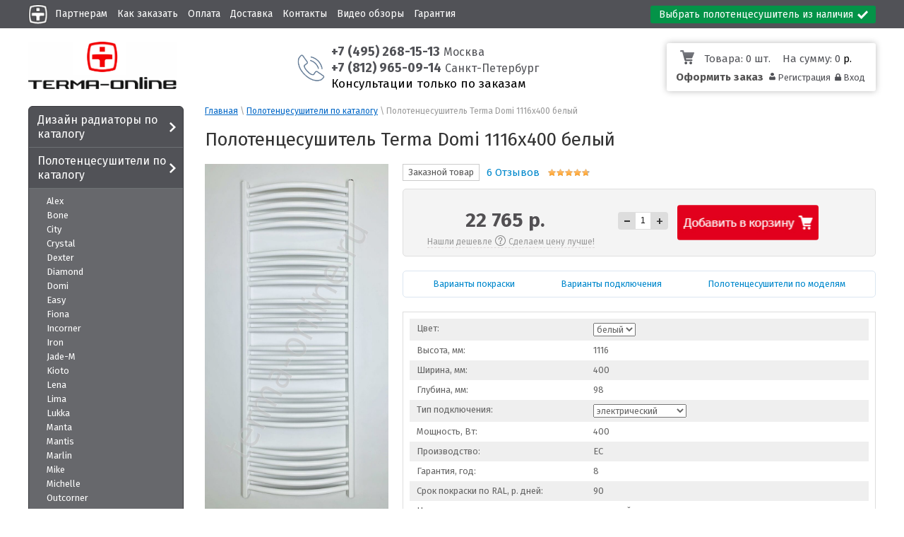

--- FILE ---
content_type: text/html; charset=utf-8
request_url: https://terma-online.ru/magazin/product/polotentsesushitel-terma-domi-1116kh400-belyy
body_size: 24331
content:


<!doctype html>
<html lang="ru">
<head>
<meta name="google-site-verification" content="iYuHOE9JSiKYsQmbdcu_o0xe2ZKi10RfcdRVN69sw9w" />	
<meta charset="utf-8">
<meta name="robots" content="all"/>
<meta name='yandex-verification' content='4c13958e3f6085bd' />
<meta name="google-site-verification" content="z04YWxCVlTVwEbs90RjAOr3Yb2H59joAYeJNSqLuE08" />
<title>Полотенцесушитель Terma Domi 1116х400 белый купить terma-online.ru в интернет-магазине с гарантией и доставкой по Москве, Санкт-Петербургу и России</title>
<meta name="description" content="Полотенцесушитель Terma Domi 1116х400 белый в Москве с доставкой и установкой по выгодной цене у в продаже от официального дилера Терма">
<meta name="keywords" content="Полотенцесушитель Terma Domi 1116х400 белый купить">
<meta name="SKYPE_TOOLBAR" content="SKYPE_TOOLBAR_PARSER_COMPATIBLE">
<meta name="viewport" content="width=device-width, initial-scale=1.0, maximum-scale=1.0, user-scalable=no">



<link rel="stylesheet" href="/g/css/styles_articles_tpl.css">
<link rel="stylesheet" href="/t/images/css/newstyle.css">
<script src="/g/libs/jquery/1.9.1/jquery.min.js"></script>

<link rel="stylesheet" type="text/css" href="/g/module/megaslider/css/slider.css" />
<meta name="yandex-verification" content="ffe19e9c71aa0f45" />
<meta name="google-site-verification" content="f1ccr8hk_5rtFcdGbzKcvuyU4Qq8RIP99RAvgCJrz4g" />
<meta name='wmail-verification' content='d7a6efe4deec32e292a21e4f9b07b5e9' />

            <!-- 46b9544ffa2e5e73c3c971fe2ede35a5 -->
            <script src='/shared/s3/js/lang/ru.js'></script>
            <script src='/shared/s3/js/common.min.js'></script>
        <link rel='stylesheet' type='text/css' href='/shared/s3/css/calendar.css' /><link rel='stylesheet' type='text/css' href='/shared/highslide-4.1.13/highslide.min.css'/>
<script type='text/javascript' src='/shared/highslide-4.1.13/highslide-full.packed.js'></script>
<script type='text/javascript'>
hs.graphicsDir = '/shared/highslide-4.1.13/graphics/';
hs.outlineType = null;
hs.showCredits = false;
hs.lang={cssDirection:'ltr',loadingText:'Загрузка...',loadingTitle:'Кликните чтобы отменить',focusTitle:'Нажмите чтобы перенести вперёд',fullExpandTitle:'Увеличить',fullExpandText:'Полноэкранный',previousText:'Предыдущий',previousTitle:'Назад (стрелка влево)',nextText:'Далее',nextTitle:'Далее (стрелка вправо)',moveTitle:'Передвинуть',moveText:'Передвинуть',closeText:'Закрыть',closeTitle:'Закрыть (Esc)',resizeTitle:'Восстановить размер',playText:'Слайд-шоу',playTitle:'Слайд-шоу (пробел)',pauseText:'Пауза',pauseTitle:'Приостановить слайд-шоу (пробел)',number:'Изображение %1/%2',restoreTitle:'Нажмите чтобы посмотреть картинку, используйте мышь для перетаскивания. Используйте клавиши вперёд и назад'};</script>
<link rel="icon" href="/favicon.ico" type="image/vnd.microsoft.icon">

<!--s3_require-->
<link rel="stylesheet" href="/g/basestyle/1.0.1/user/user.css" type="text/css"/>
<link rel="stylesheet" href="/g/basestyle/1.0.1/user/user.blue.css" type="text/css"/>
<script type="text/javascript" src="/g/basestyle/1.0.1/user/user.js" async></script>
<!--/s3_require-->

<!--s3_goal-->
<script src="/g/s3/goal/1.0.0/s3.goal.js"></script>
<script>new s3.Goal({map:[], goals: [], ecommerce:[{"ecommerce":{"detail":{"products":[{"id":"865204611","name":"Полотенцесушитель Terma Domi 1116х400 белый","price":22765,"brand":null,"category":"Полотенцесушители по каталогу/Domi/Полотенцесушители электрические/Полотенцесушители водяные/Полотенцесушители комбинированные"}]}}}]});</script>
<!--/s3_goal-->


<link href="/g/shop2/shop2.css" rel="stylesheet" type="text/css" />
<link href="/g/shop2/comments/comments.less.css" rel="stylesheet" type="text/css" />
<link rel="stylesheet" type="text/css" href="/g/shop2/elements.less.css">

	<script type="text/javascript" src="/g/jquery/jquery-1.7.2.min.js" charset="utf-8"></script>


<script type="text/javascript" src="/shared/s3/js/shop2/shop2.packed.js"></script>
<script type="text/javascript" src="/g/printme.js" charset="utf-8"></script>
<script type="text/javascript" src="/g/no_cookies.js" charset="utf-8"></script>
<script type="text/javascript" src="/g/shop2v2/default/js/baron.min.js"></script>
<script type="text/javascript" src="/g/shop2/shop2custom.js" charset="utf-8"></script>
<script type="text/javascript" src="/g/shop2/disable.params.shop2.js" charset="utf-8"></script>
<script type="text/javascript">
	shopClient.uri = '/magazin';
	shopClient.mode = 'product';
        		shop2.delivery.deligate = true;
		shop2.delivery.shop2_old = true;
	</script><script type="text/javascript" src="/g/module/megaslider/js/megaslider.jquery.js"></script>


<!-- Global site tag (gtag.js) - Google Analytics -->
<script async src="https://www.googletagmanager.com/gtag/js?id=UA-131369662-1"></script>
<script>
  window.dataLayer = window.dataLayer || [];
  function gtag(){dataLayer.push(arguments);}
  gtag('js', new Date());

  gtag('config', 'UA-131369662-1');
</script>



<link href="https://fonts.googleapis.com/css?family=Fira+Sans&display=swap" rel="stylesheet">
 <link rel="stylesheet" href="/t/v2516/images/theme0/styles_min.css">
<!--<script src="/g/s3/shop2/fly/0.0.1/s3.shop2.fly.js"></script>-->
<script src="/g/s3/shop2/popup/0.0.1/s3.shop2.popup.js"></script>
<script src="/g/templates/shop2/1.21.2/js/main.js" charset="utf-8"></script>
<script src="/t/v2516/images/js/shop_accordeon.js"></script>
<link rel="stylesheet" href="/t/v2516/images/css/slick_styles.css">
<script type="text/javascript" src="/t/v2516/images/js/slick_slider.min.js"></script>
<script type="text/javascript" src="/t/v2516/images/js/addons_js.js"></script>


<link rel="stylesheet" href="/t/v2516/images/css/adaptive_styles_min.css">
<script src="/g/s3/misc/form/1.0.0/s3.form.js"></script>
<script src="/t/v2516/images/js/adaptive_main_min.js"></script>
<script src="/t/v2516/images/js/jquery.bxslider.min.js"></script>
<script src="/t/v2516/images/js/jquery.responsivetabs.js" charset="utf-8"></script>
<script src="/g/libs/jquery-formstyler/1.7.4/jquery.formstyler.min.js" charset="utf-8"></script>
<script src="/t/v2516/images/js/product_form_popup.js"></script>
<link rel="stylesheet" href="/t/v2516/images/site.addons.scss.css">
<link rel="stylesheet" href="/t/v2516/images/css/site.addons.scss.css">

<link rel="stylesheet" href="/t/v2516/images/css/seo_addons.scss.css">

<!--[if lt IE 10]>
<script src="/g/libs/ie9-svg-gradient/0.0.1/ie9-svg-gradient.min.js"></script>
<script src="/g/libs/jquery-placeholder/2.0.7/jquery.placeholder.min.js"></script>
<script src="/g/libs/jquery-textshadow/0.0.1/jquery.textshadow.min.js"></script>
<script src="/g/s3/misc/ie/0.0.1/ie.js"></script>
<![endif]-->
<!--[if lt IE 9]>-[
<script src="/g/libs/html5shiv/html5.js"></script>
<![endif]-->

    
        <script type="text/javascript">
            hs.align = 'center';
            hs.transitions = ['expand', 'crossfade'];
            hs.outlineType = 'rounded-white';
            hs.fadeInOut = true;
            hs.dimmingOpacity = 0.75; 

            hs.addSlideshow({
                slideshowGroup: 'product',
                interval: 5000,
                repeat: false,
                useControls: true,
                fixedControls: 'fit',
                overlayOptions: {
                    opacity: .75,
                    position: 'bottom center',
                    hideOnMouseOut: true
                }
            });
        </script>
    
<style type="text/css">
                  .gr-form {
                    margin:20px 0;
                  }
                </style>
                
                

<script>window._s3Lang['JS_ADDED'] = 'Добавлено в <a href="/magazin/cart">корзину</a>';</script>

<script>
$(document).ready(function(){
	$(".prod-comments-but").click(function(){
		$(this).next().slideToggle();
	});
	
	
	
});
</script>



<script>
	function popHelp(elem) {
		var popProdHelp = $(".ral_pophelptext").html();
		$(elem).next(".ral_color_text").html(popProdHelp).addClass("active");
	}
</script>



<link rel="stylesheet" href="/t/v2516/images/css/colorbox.css" />
<script src="/t/v2516/images/js/colorbox.js"></script>


<script>

function closePopupCart() {
	$.colorbox.close();
};

(function() {
if ($(window).width() > 1023) {
	function msg(d, status) {

		if (!d.errstr) { // если ошибок нет
			
			$('.popup-close').on("click",function(){
		      $.colorbox.close();
		      return false;
		    });
    
			$.colorbox({
	        	href: "/magazin/cart?only_cart=1", 
	        	scrolling: false,
	        	innerHeight: true
	      	});
	      	

		}

	}

	var _post = $.post;

	$.post = function() {
		var arg = [].slice.call(arguments),
			callback = arg[2];

		if (arg[0] == '/-/shop2-api/?cmd=cartAddItem') {

			arg[2] = function() {
				var arg = [].slice.call(arguments);
				callback.apply(this, arg);
				msg.apply(this, arg);
			}

		}

		_post.apply(this, arg);
	}
};
})();
</script>


<script src="/t/v2516/images/js/cupon.js"></script>
</head>
<body>

<!-- Google Tag Manager -->
<noscript><iframe src="//www.googletagmanager.com/ns.html?id=GTM-5DC429"
height="0" width="0" style="display:none;visibility:hidden"></iframe></noscript>
<script>(function(w,d,s,l,i){w[l]=w[l]||[];w[l].push({'gtm.start':
new Date().getTime(),event:'gtm.js'});var f=d.getElementsByTagName(s)[0],
j=d.createElement(s),dl=l!='dataLayer'?'&l='+l:'';j.async=true;j.src=
'//www.googletagmanager.com/gtm.js?id='+i+dl;f.parentNode.insertBefore(j,f);
})(window,document,'script','dataLayer','GTM-5DC429');</script>
<!-- End Google Tag Manager -->

    <nav class="menu-top-wrapper2">
        <div class="menuClose"><span></span></div>
        <div class="menu-scroll">
            <ul class="menu-top clearfix"><li><a href="/about" >О Terma</a></li><li><a href="/partneram" >Партнерам</a></li><li><a href="/kak-sdelat-zakaz" >Как заказать</a></li><li><a href="/oplata" >Оплата</a></li><li><a href="/dostavka" >Доставка</a></li><li><a href="/address" >Контакты</a></li><li><a href="https://www.youtube.com/channel/UC3SmaRowJ1UkXET6QqqFjmw"  target="_blank" rel="nofollow">Видео обзоры</a></li><li><a href="https://terma-online.ru/garantiya" >Гарантия</a></li></ul>  
            <ul class="menu-left"><li><a href="/magazin/folder/dizayn-radiatory" >Дизайн радиаторы по каталогу</a></li><li class="opened active"><a href="/magazin/folder/polotentsesushiteli-vse" >Полотенцесушители по каталогу</a><ul class="level-2"><li><a href="/magazin/folder/alex" >Alex</a></li><li><a href="/magazin/folder/bone" >Bone</a></li><li><a href="/magazin/folder/city" >City</a></li><li><a href="/magazin/folder/crystal" >Crystal</a></li><li><a href="/magazin/folder/dexter" >Dexter</a></li><li><a href="/magazin/folder/diamond" >Diamond</a></li><li><a href="/magazin/folder/domi" >Domi</a></li><li><a href="/magazin/folder/easy" >Easy</a></li><li><a href="/magazin/folder/polotentsesushiteli-terma-fiona" >Fiona</a></li><li><a href="/magazin/folder/incorner" >Incorner</a></li><li><a href="/magazin/folder/iron-d" >Iron</a></li><li><a href="/magazin/folder/jade-m" >Jade-M</a></li><li><a href="/magazin/folder/kioto" >Kioto</a></li><li><a href="/magazin/folder/polotentsesushiteli-terma-lena" >Lena</a></li><li><a href="/magazin/folder/lima" >Lima</a></li><li><a href="/magazin/folder/lukka" >Lukka</a></li><li><a href="/magazin/folder/manta" >Manta</a></li><li><a href="/magazin/folder/mantis" >Mantis</a></li><li><a href="/magazin/folder/marlin" >Marlin</a></li><li><a href="/magazin/folder/mike" >Mike</a></li><li><a href="/magazin/folder/michelle" >Michelle</a></li><li><a href="/magazin/folder/outcorner" >Outcorner</a></li><li><a href="/magazin/folder/poc-2" >POC 2</a></li><li><a href="/magazin/folder/pola" >Pola</a></li><li><a href="/magazin/folder/quadrus-slim" >Quadrus</a></li><li><a href="/magazin/folder/retro" >Retro</a></li><li><a href="/magazin/folder/kombinirovannyy-polotentsesushitel-simple" >Simple</a></li><li><a href="/magazin/folder/spiro" >Spiro</a></li><li><a href="/magazin/folder/stand" >Stand</a></li><li><a href="/magazin/folder/tytus" >Tytus</a></li><li><a href="/magazin/folder/vipera" >Vipera</a></li><li><a href="/magazin/folder/vivo" >Vivo</a></li><li><a href="/magazin/folder/polotentsesushitel-terma-warp" >Warp</a></li><li><a href="/magazin/folder/wind_vipera" >Wind</a></li><li><a href="/magazin/folder/zigzag" >Zigzag</a></li></ul></li><li><a href="/magazin/folder/termoregulyatory" >Блоки управления для электрических</a></li><li><a href="/magazin/folder/fitingi-i-termogolovki" >Комплектующие для водяных</a></li><li><a href="/magazin/folder/aksessuary" >Аксессуары: вешалки, полочки и крючки</a></li></ul>    
        </div>
    </nav>    
	<div class="header-top-line">
			<div class="burger">
    			<div class="menu-btn"><span></span></div>
    		</div>
        	<div class="line-wrap">
        		
	            
				
	            <nav class="fm">
	                <ul><li><a href="/about" ><span>О Terma</span></a></li><li><a href="/partneram" ><span>Партнерам</span></a></li><li><a href="/kak-sdelat-zakaz" ><span>Как заказать</span></a></li><li><a href="/oplata" ><span>Оплата</span></a></li><li><a href="/dostavka" ><span>Доставка</span></a></li><li><a href="/address" ><span>Контакты</span></a></li><li><a href="https://www.youtube.com/channel/UC3SmaRowJ1UkXET6QqqFjmw"  target="_blank" rel="nofollow"><span>Видео обзоры</span></a></li><li><a href="https://terma-online.ru/garantiya" ><span>Гарантия</span></a></li></ul>	            </nav>
	            <nav>
	                	            </nav>
	            <a href="/magazin/polotencesushiteli-v-nalichii" class="all-tov">Выбрать полотенцесушитель из наличия</a>
	        </div>
        </div>
<div class="site-wrapper">
	
    <header role="banner" class="header">
        
        <script>
          $(document).ready(function(){
          	$(window).scroll(function(){
          		var top = $(window).scrollTop();
          		if(top > 10){
          			$(".header-bottom-line").hide();
          			$(".header-bottom-line.fixed").show();
          			
          			
          		}else {
          				$(".header-bottom-line").show();
          		        $(".header-bottom-line.fixed").hide();
          			}
          		
          	})
          	
          })
          </script>
        
        <div class="header-bottom-line topH">
            <div class="container">
            		                <ul class="menu-top2">
	                    <li ><a href="https://terma-online.ru/address" >+7 (495) 268-15-13 Мск</a></li><li ><a href="https://terma-online.ru/address" >+7 (812) 965-09-14 Спб</a></li><li ><a href="https://terma-online.ru/dostavka" >Оформляйте заказ - мы перезвоним!</a></li>	                </ul>
		                        <div class="left-part">
                    <a class="logo" href="https://terma-online.ru">
                        <!--                         <img src="/t/theme235611/theme0/logo_.png" alt="logo" /> -->
                    </a>
                                        	                    <div class="big-slogan">
	                        <ul class="phone-list">
	                            <li>
	                                <div><strong><a href="tel:+7 (495) 268-15-13">+7 (495) 268-15-13</a></strong>&nbsp;<a href="/address#msk">Москва</a><br />
<strong><a href="tel:+7 (812) 965-09-14">+7 (812) 965-09-14</a></strong>&nbsp;<a href="/address#spb">Санкт-Петербург</a><br />
Консультации только по заказам</div>
	                            </li>
	                        </ul>
	                    </div>
                                    </div>
                <div class="right-part">
                 
<div id="shop2-cart-preview">
		<div class="cart-btn"></div>
		
        <div class="cart-block">
            <ul>
                <li class="kols">
                    <span class="name">Товара:&nbsp;</span>0  шт.&nbsp;                 </li>
                <li>
                    <span class="name">На сумму:&nbsp;</span>0 <span style="color:#000;">р.</span>
                </li>
            </ul>
			<a class="write-message" href="/magazin/cart">Оформить заказ</a>
        </div>
        
</div>                
                <ul class="registration-block">
	            	                <li>
	                    <a class="reg-link" href="/users/register">Регистрация</a>
	                </li>
	                <li>
	                    <a class="reg-enter" href="/users/login">Вход</a>
	                </li>
	            	            </ul>
                </div>
            </div>
        </div>
        
    </header><!-- .header-->
    <div class="content-wrapper clear-self">
    	        <aside role="complementary" class="sidebar left">
                        <div class="sidebar-content">
                <ul class="left-menu">
                                                                                                                    <li ><a href="/magazin/folder/dizayn-radiatory" >Дизайн радиаторы по каталогу<ins></ins></a>
                                                                                                                                                        </li>
                                                                                                                                                            <li  class="active"><a href="/magazin/folder/polotentsesushiteli-vse" >Полотенцесушители по каталогу<ins></ins></a>
                                                                                                                                                        <ul>
                                                                                                    <li><a href="/magazin/folder/alex">Alex</a>
                                                                                                                                                        </li>
                                                                                                                                    <li><a href="/magazin/folder/bone">Bone</a>
                                                                                                                                                        </li>
                                                                                                                                    <li><a href="/magazin/folder/city">City</a>
                                                                                                                                                        </li>
                                                                                                                                    <li><a href="/magazin/folder/crystal">Crystal</a>
                                                                                                                                                        </li>
                                                                                                                                    <li><a href="/magazin/folder/dexter">Dexter</a>
                                                                                                                                                        </li>
                                                                                                                                    <li><a href="/magazin/folder/diamond">Diamond</a>
                                                                                                                                                        </li>
                                                                                                                                    <li><a href="/magazin/folder/domi">Domi</a>
                                                                                                                                                        </li>
                                                                                                                                    <li><a href="/magazin/folder/easy">Easy</a>
                                                                                                                                                        </li>
                                                                                                                                    <li><a href="/magazin/folder/polotentsesushiteli-terma-fiona">Fiona</a>
                                                                                                                                                        </li>
                                                                                                                                    <li><a href="/magazin/folder/incorner">Incorner</a>
                                                                                                                                                        </li>
                                                                                                                                    <li><a href="/magazin/folder/iron-d">Iron</a>
                                                                                                                                                        </li>
                                                                                                                                    <li><a href="/magazin/folder/jade-m">Jade-M</a>
                                                                                                                                                        </li>
                                                                                                                                    <li><a href="/magazin/folder/kioto">Kioto</a>
                                                                                                                                                        </li>
                                                                                                                                    <li><a href="/magazin/folder/polotentsesushiteli-terma-lena">Lena</a>
                                                                                                                                                        </li>
                                                                                                                                    <li><a href="/magazin/folder/lima">Lima</a>
                                                                                                                                                        </li>
                                                                                                                                    <li><a href="/magazin/folder/lukka">Lukka</a>
                                                                                                                                                        </li>
                                                                                                                                    <li><a href="/magazin/folder/manta">Manta</a>
                                                                                                                                                        </li>
                                                                                                                                    <li><a href="/magazin/folder/mantis">Mantis</a>
                                                                                                                                                        </li>
                                                                                                                                    <li><a href="/magazin/folder/marlin">Marlin</a>
                                                                                                                                                        </li>
                                                                                                                                    <li><a href="/magazin/folder/mike">Mike</a>
                                                                                                                                                        </li>
                                                                                                                                    <li><a href="/magazin/folder/michelle">Michelle</a>
                                                                                                                                                        </li>
                                                                                                                                    <li><a href="/magazin/folder/outcorner">Outcorner</a>
                                                                                                                                                        </li>
                                                                                                                                    <li><a href="/magazin/folder/poc-2">POC 2</a>
                                                                                                                                                        </li>
                                                                                                                                    <li><a href="/magazin/folder/pola">Pola</a>
                                                                                                                                                        </li>
                                                                                                                                    <li><a href="/magazin/folder/quadrus-slim">Quadrus</a>
                                                                                                                                                        </li>
                                                                                                                                    <li><a href="/magazin/folder/retro">Retro</a>
                                                                                                                                                        </li>
                                                                                                                                    <li><a href="/magazin/folder/kombinirovannyy-polotentsesushitel-simple">Simple</a>
                                                                                                                                                        </li>
                                                                                                                                    <li><a href="/magazin/folder/spiro">Spiro</a>
                                                                                                                                                        </li>
                                                                                                                                    <li><a href="/magazin/folder/stand">Stand</a>
                                                                                                                                                        </li>
                                                                                                                                    <li><a href="/magazin/folder/tytus">Tytus</a>
                                                                                                                                                        </li>
                                                                                                                                    <li><a href="/magazin/folder/vipera">Vipera</a>
                                                                                                                                                        </li>
                                                                                                                                    <li><a href="/magazin/folder/vivo">Vivo</a>
                                                                                                                                                        </li>
                                                                                                                                    <li><a href="/magazin/folder/polotentsesushitel-terma-warp">Warp</a>
                                                                                                                                                        </li>
                                                                                                                                    <li><a href="/magazin/folder/wind_vipera">Wind</a>
                                                                                                                                                        </li>
                                                                                                                                    <li><a href="/magazin/folder/zigzag">Zigzag</a>
                                                                                                                                                        </li>
                                                                    </ul></li>
                                                                                                                                                            <li ><a href="/magazin/folder/termoregulyatory" >Блоки управления для электрических<ins></ins></a>
                                                                                                                                                        </li>
                                                                                                                                                            <li ><a href="/magazin/folder/fitingi-i-termogolovki" >Комплектующие для водяных<ins></ins></a>
                                                                                                                                                        </li>
                                                                                                                                                            <li ><a href="/magazin/folder/aksessuary" >Аксессуары: вешалки, полочки и крючки<ins></ins></a>
                                                                                                         </li></ul>
            </div>
                        <div class="links-block">
                                <a href="/f/terma__catalogue__2016__.pdf" target="_blank">Каталог Terma</a>
                                <a href="/varianty-pokraski-polotentsesushitelya">Варианты покраски</a>
                                <a href="/osobennosti-komplektatsii-polotentsesushiteley">Варианты подключения</a>
                                <a href="https://terma-online.ru/vdohnovenie">Вдохновение</a>
                                <a href="/uslovia_soglashenia">Пользовательское соглашение</a>
                                <a href="/video-instruktsii-po-ispolzovaniyu">Видео обзоры блоков управления</a>
                                <a href="/otvety-na-voprosy-faq">Ответы на вопросы FAQ</a>
                                <a href="/instrukcii-po-podklyucheniyu-terma">Инструкции</a>
                                <a href="/vozvrat-tovara">Возврат товара</a>
                                <a href="/garantiya">Гарантийные обязательства</a>
                                <a href="https://terma-online.ru/magazin/folder/uslugi">Сервисные услуги</a>
                            </div>
            <div class="stock-block-wr">
            		            <div class="stock-block">
	                <div class="stock-title">
	                    
	                </div>
	                <div class="stock-content">
	                    <p><a href="/magazin/product/integrirovannyy-termoregulyator-terma-one-skrytoye-podklyucheniye"><img alt="one_2021" src="/d/one_2021.gif" style="border-width:0" title="" /></a></p>
	                </div>
	            </div>
	                        </div>
                        
            <div class="center-prod">
		        <form action="/search" method="get">
		            <input type="text" name="search" onblur="this.value=this.value==''?'Поиск по сайту':this.value" onfocus="this.value=this.value=='Поиск по сайту'?'':this.value;" value="Поиск по сайту" />
		            <button class="srch-btn" type="submit"></button>
		        <re-captcha data-captcha="recaptcha"
     data-name="captcha"
     data-sitekey="6LddAuIZAAAAAAuuCT_s37EF11beyoreUVbJlVZM"
     data-lang="ru"
     data-rsize="invisible"
     data-type="image"
     data-theme="light"></re-captcha></form>
	        </div>
            
                                       
                
                       

        </aside> <!-- .sidebar-left -->
        <main role="main" class="main">
            <div class="content">
                <div class="content-inner">
                                        
                    
<div class="site-path" data-url="/"><a href="/">Главная</a> \ <a href="/magazin/folder/polotentsesushiteli-vse">Полотенцесушители по каталогу</a> \ Полотенцесушитель Terma Domi 1116х400 белый</div>                    <h1>Полотенцесушитель Terma Domi 1116х400 белый</h1>


<script type="text/javascript">
    if ( typeof jQuery == "undefined") {
        document.write('<' + 'script type="text/javascript" charset="utf-8" ' + 'src="/shared/s3/js/jquery-1.7.2.min.js"' + '><' + '/script>');
    }
</script>



<script type="text/javascript">
//<![CDATA[
    shop2.product.init({
    'refs'    : {"734663411":{"video":{"e3966e76d4d270110ed424859f7d3103":["865204611"]},"cvet":{"63404441":["865204611"],"122692611":["2427732611"]},"vysota_mm":{"1116":["865204611","2427732611"]},"sirina_mm":{"400":["865204611","2427732611"]},"glubina_mm":{"98":["865204611","2427732611"]},"podklucenie":{"66027441":["865204611","2427732611"]},"termoregulator":{"\u043e\u0442\u0434\u0435\u043b\u044c\u043d\u043e":["865204611","2427732611"]},"podklucenie_tena":{"63405041":["865204611","2427732611"]},"mosnost_obogreva_vt":{"400":["865204611","2427732611"]},"komplektacia":{"90167211":["865204611","2427732611"]},"strana_proizvoditel_":{"90168011":["865204611","2427732611"]},"garantia_let":{"90166611":["865204611","2427732611"]},"uzkie":{"1":["865204611","2427732611"]},"pokraska_v_luboj_cvet":{"90168211":["865204611","2427732611"]}},"637274507":{"video":{"c1c183a17e4532ec718013815662b470":["81936508","787871107","787872307","787873507","787876307","787886507","787888507","787889907","787892707","787894907","1182620507"]},"garantia_let":{"90166211":["81936508","787838707","787871107","787872307","787873507","787876307","787886507","787888507","787889907","787892707","787894907","1182620507"]},"v_nalicii":{"1":["81936508","787838707","787871107","787872307","787886507","787888507","787889907","1182620507"]},"mosnost_vt":{"36718011":["81936508","1182620507"],"36716611":["787838707","787886507"],"36716811":["787871107","787888507"],"36717011":["787872307","787889907"],"36717211":["787873507","787892707"],"36717411":["787876307","787894907"]},"cvet_mask":{"36722211":["81936508","787838707","787871107","787872307","787873507","787876307","787886507","787888507","787889907","787892707","787894907","1182620507"]},"montaz":{"40767811":["787838707","787871107","787872307","787873507","787876307","1182620507"],"40768011":["81936508","787886507","787888507","787889907","787892707","787894907"]}},"637197107":{"video":{"c1c183a17e4532ec718013815662b470":["81961508","787773107","787778907","787781507","787786507","787790507","787793507","787797307","787804507","787811107"]},"garantia_let":{"90166211":["81961508","81966308","787742307","787773107","787778907","787781507","787786507","787790507","787793507","787797307","787804507","787811107"]},"v_nalicii":{"1":["81961508","81966308","787742307","787773107","787778907","787790507","787793507","787797307"]},"mosnost_vt":{"36718011":["81961508","81966308"],"36716611":["787742307","787790507"],"36716811":["787773107","787793507"],"36717011":["787778907","787797307"],"36717211":["787781507","787804507"],"36717411":["787786507","787811107"]},"cvet_mask":{"36721811":["81961508","81966308","787742307","787773107","787778907","787781507","787786507","787790507","787793507","787797307","787804507","787811107"]},"montaz":{"40767811":["81966308","787742307","787773107","787778907","787781507","787786507"],"40768011":["81961508","787790507","787793507","787797307","787804507","787811107"]}},"265718704":{"video":{"c0d78f5d5e935f0e4b67de435e87726f":["330048704"]},"cvet_":{"122714811":["330048704"]},"garantia_let":{"90166211":["330048704"]},"v_nalicii":{"1":["330048704"]}},"387641441":{"video":{"b7fafc65be35a4b4ca3cad3ebe5c3de9":["462274041"]},"cvet_":{"122714411":["462274041"]},"garantia_let":{"90166211":["462274041"]},"v_nalicii":{"1":["462274041"]}},"387641641":{"video":{"b7fafc65be35a4b4ca3cad3ebe5c3de9":["462274241"]},"cvet_":{"122714611":["462274241"]},"garantia_let":{"90166211":["462274241"]},"v_nalicii":{"1":["462274241"]}},"387641841":{"video":{"c0d78f5d5e935f0e4b67de435e87726f":["462274441"]},"cvet_":{"122714411":["462274441"]},"garantia_let":{"90166211":["462274441"]}},"387642041":{"video":{"c0d78f5d5e935f0e4b67de435e87726f":["462274641"]},"cvet_":{"122714611":["462274641"]},"garantia_let":{"90166211":["462274641"]},"v_nalicii":{"1":["462274641"]}},"626760011":{"video":{"6f561a7652cefa758e8a40e469072d55":["739741411","1333368105"]},"garantia_let":{"90166211":["739741411","760308904","760313704","760317104","822701509","1333368105","1761539211"]},"v_nalicii":{"1":["739741411","760308904","760313704","760317104","1333368105"]},"mosnost_vt":{"36716611":["739741411","760308904"],"36716811":["760313704","1333368105"],"36717011":["760317104","1761539211"],"36717411":["822701509"]},"cvet_mask":{"36721811":["739741411","760308904","760313704","760317104","822701509","1333368105","1761539211"]},"montaz":{"40767811":["760308904","760313704","760317104","822701509"],"40768011":["739741411","1333368105","1761539211"]}},"864566211":{"video":{"58158426090edf0a0d96e40e3e09ceb0":["1025300811"]},"cvet_":{"122714411":["1025306011"],"122714811":["1025307211"],"122715611":["1025300811"],"122715811":["1025304011"],"122716011":["1025304611"],"122716211":["1025305411"],"122716411":["1025302411"],"122716611":["1025306411"]},"garantia_let":{"90166211":["1025300811","1025302411","1025304011","1025304611","1025305411","1025306011","1025306411","1025307211"]},"v_nalicii":{"1":["1025300811","1025302411","1025306011","1025306411","1025307211"]}},"823792704":{"video":{"4d965dcb8a64e54ac341dd8572b0ce59":["1176049304"]},"garantia_let":{"90166211":["82238308","82245308","82250908","82255308","1176048704","1176049304","1176052304","1176052504","1176052704","1176052904"]},"v_nalicii":{"1":["1176048704","1176049304","1176052304","1176052504","1176052704","1176052904"]},"mosnost_vt":{"36716611":["1176049304","1176052704"],"36716811":["1176052304","1176052904"],"36717011":["1176048704","1176052504"],"36717211":["82238308","82250908"],"36717411":["82245308","82255308"]},"cvet_mask":{"36722211":["82238308","82245308","82250908","82255308","1176048704","1176049304","1176052304","1176052504","1176052704","1176052904"]},"montaz":{"40767811":["82238308","82245308","1176048704","1176052704","1176052904"],"40768011":["82250908","82255308","1176049304","1176052304","1176052504"]}},"1427084811":{"video":{"4d965dcb8a64e54ac341dd8572b0ce59":["1715354811"]},"garantia_let":{"90166211":["82279108","893712300","893717300","1715354811","1715356411","1715357011","1715357211","1715357411","1715357611","1715357811"]},"v_nalicii":{"1":["1715354811","1715356411","1715357011","1715357211","1715357411","1715357611"]},"mosnost_vt":{"36716611":["1715354811","1715357211"],"36716811":["1715356411","1715357011"],"36717011":["1715357411","1715357611"],"36717211":["893712300","893717300"],"36717411":["82279108","1715357811"]},"cvet_mask":{"36721811":["82279108","893712300","893717300","1715354811","1715356411","1715357011","1715357211","1715357411","1715357611","1715357811"]},"montaz":{"40767811":["82279108","893717300","1715357011","1715357211","1715357611"],"40768011":["893712300","1715354811","1715356411","1715357411","1715357811"]}},"1540470504":{"video":{"6f561a7652cefa758e8a40e469072d55":["2098299104"]},"garantia_let":{"90166211":["106414909","2077012105","2098299104","2098328904","2098329904","2098330304","2098331504"]},"v_nalicii":{"1":["2077012105","2098299104","2098328904","2098329904","2098330304"]},"mosnost_vt":{"36716611":["2098299104","2098328904"],"36716811":["2077012105","2098329904"],"36717011":["2098330304","2098331504"],"36717211":["106414909"]},"cvet_mask":{"36722211":["106414909","2077012105","2098299104","2098328904","2098329904","2098330304","2098331504"]},"montaz":{"40767811":["106414909","2098328904","2098329904","2098330304"],"40768011":["2077012105","2098299104","2098331504"]}}},
    'apiHash' : {"getPromoProducts":"e988394d0b21e31421673bef51cef64e","cartAddItem":"d3d4f1438448f3c24a52f1525d7cde3b","getSearchMatches":"cbc501c45005330dfa03f3170b59e195","getFolderCustomFields":"d2605fcaee4f57d231116335e08cbcb7","getProductListItem":"5bc1ac728efe5c282ec9391b22875fdb","cartRemoveItem":"d59c8eb9ec2166d95a434247c0d095a2","cartUpdate":"fb70d7b513c8fdf68cd634220b0f8f4b","cartRemoveCoupon":"223421c3184e070f41ceff4705aadefc","cartAddCoupon":"1fc7b77853ce73a5091cfd31bd867c85","deliveryCalc":"c6a9d7aa9d2815deaf8391e30e8f1b56","printOrder":"14b5616abd7ff70e748539a5384d2761","cancelOrder":"61fa9b23d7550e32c146bfada47be806","cancelOrderNotify":"506adb384db73d9de5c3d679c6334d54","repeatOrder":"1bdb6a9fbb01790a11de6a555f2fcb69","paymentMethods":"af87ac59b5456c3a21411d21bfa6088c","compare":"3d1561a462c13589ff35f47c14880850"},
    'verId'   : 1099390
});
// ]]>
</script>



   
        
                                                     
                <div class="new-product-container">
<form class="tpl-product shop2-product-item"  method="post" action="/magazin?mode=cart&action=add" accept-charset="utf-8"
onsubmit="shopClient.addItem(this, 'd3d4f1438448f3c24a52f1525d7cde3b', '1099390', this.kind_id.value, this.amount.value,this.elements.submit, 'shop2-cart-preview'); return false;">
    <input type="hidden" name="kind_id" value="865204611"/>
    <input type="hidden" name="product_id" value="734663411"/>
    <input type="hidden" name="meta" value='{&quot;cvet&quot;:&quot;63404441&quot;,&quot;vysota_mm&quot;:&quot;1116&quot;,&quot;sirina_mm&quot;:&quot;400&quot;,&quot;glubina_mm&quot;:&quot;98&quot;,&quot;podklucenie&quot;:[&quot;66027441&quot;,&quot;66027241&quot;,&quot;66027641&quot;],&quot;termoregulator&quot;:&quot;\u043e\u0442\u0434\u0435\u043b\u044c\u043d\u043e&quot;,&quot;podklucenie_tena&quot;:[&quot;63405041&quot;,&quot;63405241&quot;,&quot;63405441&quot;,&quot;63405641&quot;],&quot;mosnost_obogreva_vt&quot;:&quot;400&quot;,&quot;komplektacia&quot;:&quot;90167211&quot;,&quot;strana_proizvoditel_&quot;:&quot;90168011&quot;,&quot;garantia_let&quot;:&quot;90166611&quot;,&quot;uzkie&quot;:&quot;1&quot;,&quot;pokraska_v_luboj_cvet&quot;:&quot;90168211&quot;}'/>
    <input type="hidden" name="product_link" class="product_link" value="magazin/product/polotentsesushitel-terma-domi-1116kh400-belyy"/>
    
    <div class="two-columns">
        <div class="left-col">
            <div class="big-img big-img-sl">
                <div class="wrapper-img">
                                        <a href="/thumb/2/iKwKjEMT8zM-ms1ccKmfKA/r/d/terma_domi_116_400_beliy_1.jpg" data_prod_key="100"> <img id="shop2-product-image"
                        src="/thumb/2/iKwKjEMT8zM-ms1ccKmfKA/r/d/terma_domi_116_400_beliy_1.jpg"                         alt="Полотенцесушитель Terma Domi 1116х400 белый" border="0" /> </a>
                                        <div class="helper"></div>
                </div>
            	<div class="product_thumb-list-wr">
            		<div class="product_thumb-list">
            			            			<div class="prod_thumb-item">
            				<img src="/t/v2516/images/video_bg_pr.png" class="product-video-th" width=65 height=55 alt="Видео">
            			</div>
            			            			            			<div class="prod_thumb-item">
	                       <img src="/thumb/2/0A-ePjYsLeTJeyG16ZL4Ww/c/d/terma_domi_116_500_beliy_2.jpg" data_prod_key="1" data_orig_src="/thumb/2/0A-ePjYsLeTJeyG16ZL4Ww/c/d/terma_domi_116_500_beliy_2.jpg" alt="Полотенцесушитель Terma Domi 1116х400 белый" border="0" />
            			</div>
            			            			<div class="prod_thumb-item">
	                       <img src="/thumb/2/r3guLd3BqGO8OYshD_KO3g/c/d/terma_domi_116_500_beliy_3.jpg" data_prod_key="2" data_orig_src="/thumb/2/r3guLd3BqGO8OYshD_KO3g/c/d/terma_domi_116_500_beliy_3.jpg" alt="Полотенцесушитель Terma Domi 1116х400 белый" border="0" />
            			</div>
            			            			<div class="prod_thumb-item">
	                       <img src="/thumb/2/VjnoXPuGQI-7adAkclMMdw/c/d/domi.jpg" data_prod_key="3" data_orig_src="/thumb/2/VjnoXPuGQI-7adAkclMMdw/c/d/domi.jpg" alt="Полотенцесушитель Terma Domi 1116х400 белый" border="0" />
            			</div>
            			            			<div class="prod_thumb-item">
	                       <img src="/thumb/2/aLPweyT3D_Brm_xFSiu1ug/c/d/domi_2.jpg" data_prod_key="4" data_orig_src="/thumb/2/aLPweyT3D_Brm_xFSiu1ug/c/d/domi_2.jpg" alt="Полотенцесушитель Terma Domi 1116х400 белый" border="0" />
            			</div>
            			            			<div class="prod_thumb-item">
	                       <img src="/thumb/2/sOLoc0XEKg3KEZrOhws6aw/c/d/310.jpg" data_prod_key="5" data_orig_src="/thumb/2/sOLoc0XEKg3KEZrOhws6aw/c/d/310.jpg" alt="Полотенцесушитель Terma Domi 1116х400 белый" border="0" />
            			</div>
            			            			<div class="prod_thumb-item">
	                       <img src="/thumb/2/C2HBIB8lQHf1ZllV652k1A/c/d/311.jpg" data_prod_key="6" data_orig_src="/thumb/2/C2HBIB8lQHf1ZllV652k1A/c/d/311.jpg" alt="Полотенцесушитель Terma Domi 1116х400 белый" border="0" />
            			</div>
            			            			<div class="prod_thumb-item">
	                       <img src="/thumb/2/mcpBl-HddyfmRg7I56qj-w/c/d/terma_domi_116_400_beliy_1.jpg" data_prod_key="100"  data_orig_src="/thumb/2/mcpBl-HddyfmRg7I56qj-w/c/d/terma_domi_116_400_beliy_1.jpg" alt="Полотенцесушитель Terma Domi 1116х400 белый" border="0" />
            			</div>
            		</div>
            	</div>
            	<div class="prod-gallery">
            		<a href="/thumb/2/iKwKjEMT8zM-ms1ccKmfKA/r/d/terma_domi_116_400_beliy_1.jpg" onclick="return hs.expand(this, {slideshowGroup: 'product'});" data_prod_key="100"></a>
            		            			<a href="/thumb/2/j-VSSiMtSDVcYT2j8HR8_w/r/d/terma_domi_116_500_beliy_2.jpg" onclick="return hs.expand(this, {slideshowGroup: 'product'});" data_prod_key="1"></a>
            		            			<a href="/thumb/2/QApwhC5mlpI4yz50ECp1IA/r/d/terma_domi_116_500_beliy_3.jpg" onclick="return hs.expand(this, {slideshowGroup: 'product'});" data_prod_key="2"></a>
            		            			<a href="/thumb/2/ZlnBQ3PPIL0Dt4sK7UKHbg/r/d/domi.jpg" onclick="return hs.expand(this, {slideshowGroup: 'product'});" data_prod_key="3"></a>
            		            			<a href="/thumb/2/Vi9APlt0yBsc3b6nLiGvsA/r/d/domi_2.jpg" onclick="return hs.expand(this, {slideshowGroup: 'product'});" data_prod_key="4"></a>
            		            			<a href="/thumb/2/Fnrjx9aGOjixLvVZRLWL7A/r/d/310.jpg" onclick="return hs.expand(this, {slideshowGroup: 'product'});" data_prod_key="5"></a>
            		            			<a href="/thumb/2/6Y_6MLRwMh8gxFzUIwRp8w/r/d/311.jpg" onclick="return hs.expand(this, {slideshowGroup: 'product'});" data_prod_key="6"></a>
            		            	</div>
                
                <div class="predl-block">
                                                			                </div>
                            </div>
            
            <div class="social-block">
                <p>поделиться</p>
                <script src="https://yastatic.net/es5-shims/0.0.2/es5-shims.min.js"></script>
				<script src="https://yastatic.net/share2/share.js"></script>
				<div class="ya-share2" data-services="collections,vkontakte,facebook,odnoklassniki,moimir,viber,whatsapp,skype,telegram" data-size="s"></div>
            </div>
                    </div>
        <div class="right-col">
        	<div class="product_ratings_flags_wr">
	        		            
	        		            <div class="in_stock for_order" style="background:fff;color: #575757;border: 1px solid #ccc;text-align: center; padding: 3px 7px; margin-right: 10px;">
					Заказной товар
				</div>
	        		            
	            
					
	<div class="tpl-rating-block"><a href="#" class="reccal-open-btn">6 Отзывов</a><div class="tpl-stars"><div class="tpl-rating" style="width: 93.33334%;"></div></div></div>

			<div itemscope itemtype="https://schema.org/Product">
			<meta itemprop="name" content="Полотенцесушитель Terma Domi 1116х400 белый">
			<meta itemprop="image" content="https://terma-online.ru/thumb/2/2R6_XBy7MY4JDF7ljq5hOg/180r160/d/terma_domi_116_400_beliy_1.jpg">
			<link itemprop="url" href="https://terma-online.ru/magazin/product/polotentsesushitel-terma-domi-1116kh400-belyy">
						<meta itemprop="description" content="Полотенцесушитель Terma Domi 1116х400 белый в Москве с доставкой и установкой по выгодной цене у в продаже от официального дилера Терма">

			<div itemprop="offers" itemscope itemtype="https://schema.org/Offer">
				<meta itemprop="price" content="22765">
				<meta itemprop="priceCurrency" content="RUB">
			</div>

			<div itemprop="aggregateRating" itemscope itemtype="https://schema.org/AggregateRating">
				<meta itemprop="ratingValue" content="5">
				<meta itemprop="ratingCount" content="6">
				<meta itemprop="bestRating" content="5">
				<meta itemprop="worstRating" content="1">
			</div>

				</div>
	        	</div>
        	<div class="top-block-prod-wr">
	            <div class="top-block">
	                <div class="amount-prod">
	                    <span class="wrap-button p-minus">
	                        <span class="yellow-btn control-prod"><span class="minus">-</span></span>
	                    </span>
	                    <input type="text" name="amount" value="1" />
	                    <span class="wrap-button p-plus">
	                        <span class="yellow-btn control-prod"><span>+</span></span>
	                    </span>
	                    <div class="wrap-button add-cart-wrap">
	                        <button class="yellow-btn add-cart" type="submit" name="submit"><span>Добавить в корзину</span><ins></ins></button>
	                    </div>
	                    
	                </div>
	                	                <div class="start-price">
	                    22&nbsp;765 р. 	                </div>
	                <div class="product-form-but">
	                	<div class="product-form-in">
		                	<span class="product-form-q">Нашли дешевле</span><br>
		                	<span>Сделаем цену лучше!</span>
	                	</div>
	                	<div class="popup-prod-help">
	                		<p>Гарантия лучшей цены! &nbsp;При оформлении заказа&nbsp;в поле &laquo;Дополнительная&nbsp;информация&raquo; оставьте ссылку где дешевле и получите лучшую цену.</p>
	                	</div>
	                </div>
	                
	            	            </div>
			</div>
																										<ul class="prod-article-links">
													<li><a href="https://terma-online.ru/varianty-pokraski-polotentsesushitelya">Варианты покраски</a><br></li>
													<li><a href="https://terma-online.ru/osobennosti-komplektatsii-polotentsesushiteley">Варианты подключения</a><br></li>
													<li><a href="https://terma-online.ru/magazin/folder/polotentsesushiteli-vse">Полотенцесушители по моделям</a><br></li>
											</ul>
																																																																																																																																																																																																																																																																																																																																																																								                        <ul class="info-list">
            	                                							
									
														
									
																														<li>
							<span>Цвет:</span>
							<span>
								<select name="cf_cvet" class="shop2-cf select-type" onchange="shop2.product.reload(this,'product')">
																			<option  value="63404441" data-name="cvet" data-value="63404441" data="865204611" selected="selected">белый</option>
																			<option  value="122692611" data-name="cvet" data-value="122692611" data="2427732611" >ral</option>
																	</select>
							</span>
						</li>
																																														
									
														<li>
						<span>Высота, мм:</span>
						<span>
							1116 
						</span>
					</li>
																
									
														<li>
						<span>Ширина, мм:</span>
						<span>
							400 
						</span>
					</li>
																
									
														<li>
						<span>Глубина, мм:</span>
						<span>
							98 
						</span>
					</li>
																
									
																							<li>
						<span>Тип подключения:</span>
						<span>
															<select name="podklucenie" class="additional-cart-params select-type">
																		<option value="Тип подключения: электрический">электрический</option>
																		<option value="Тип подключения: закрытый контур">закрытый контур</option>
																		<option value="Тип подключения: комбинированный">комбинированный</option>
																	</select>
													</span>
					</li>
																			
				
									
				
									
									
														<li>
						<span>Мощность, Вт:</span>
						<span>
							400 
						</span>
					</li>
																
				
									
									
																																											<li>
								<span>
									Производство:
								</span>
								<span>
									ЕС
								</span>
							</li>
																																											
									
																																											<li>
								<span>
									Гарантия, год:
								</span>
								<span>
									8
								</span>
							</li>
																																											
				
									
									
																																											<li>
								<span>
									Срок покраски по RAL, р. дней:
								</span>
								<span>
									90
								</span>
							</li>
																																									    	<li><span>Наличие</span> <span>заказной товар</span></li>
			
            </ul>
                        
			<div class="product-compare">
			<label>
				<input type="checkbox" value="865204611"/>
				Добавить к сравнению
			</label>
		</div>
		
        </div>
    </div>
    
<re-captcha data-captcha="recaptcha"
     data-name="captcha"
     data-sitekey="6LddAuIZAAAAAAuuCT_s37EF11beyoreUVbJlVZM"
     data-lang="ru"
     data-rsize="invisible"
     data-type="image"
     data-theme="light"></re-captcha></form>

      

<div class="shop-tabs tabs-wrap">
	<div class="tabsRespon">
    <ul class="shop-tabs-nav tabs-nav">
                <li>
            <a href="#tabs-1">Описание</a>
        </li>
                        <li>
            <a href="#tabs-2">Параметры</a>
        </li>
                        <li>
            <a href="#tabs-3">Модификации</a>
        </li>
                                                                                                                                                                                                                                                                                                                                                                                                                                                                                                                                                <li>
        	<a href="#tabs-210" class="recall-tab">Отзывы</a>
        </li>
    </ul>
    <div class="tabs-container">
        <div class="shop-tab" id="tabs-1">
        <div class="note">
<p><a href="/f/terma__palitra__2016.pdf" target="_blank"><img alt="pdf" src="/d/pdf.png" style="border-width: 0px; height: 38px; width: 30px; vertical-align: middle; margin: 1px 8px 1px 1px;" title="" />Открыть палитру</a> цветов RAL</p>
<a class="highslide view " href="/t/images/css/osnovnyye.jpg" onclick="return hs.expand(this)">Основные цвета RAL</a> <a class="highslide view_spec " href="/t/images/css/dopolnitelnyye.jpg" onclick="return hs.expand(this)">Палитра специальных цветов</a></div>

<div class="clear">&nbsp;</div>

<p>Практичный эконом вариант для светлого интерьера &ndash; радиатор Terma Domi популярен благодаря ненавязчивому дизайну и отличной функциональности. Это узкая, высотой 1116 мм &laquo;лесенка&raquo; без лишних деталей. Она не утяжеляет обстановку, выглядит почти традиционно. К особенностям конструкции можно отнести небольшой изгиб горизонтальных перекладин, придающий полотонцесушителю более легкий облик.</p>

<p>В остальном конфигурация стандартная: две направляющих и перемычки между ними, равномерно расположенные отдельными группами. Широкие зазоры между сегментами позволяют развешивать полотенца, не прилагая особых усилий и сноровки.</p>

<p>Белый цвет относится к нейтральным и поэтому востребованным. Если интерьер требует другого оттенка, есть возможность выбора краски по каталогу RAL и изготовления модели в нужном цвете на заказ.</p>

<p>Ширина модели минимальная &ndash; всего 400 мм, но в линейке есть более широкие модификации. Для малогабаритных помещений рекомендуем купить компактный радиатор 786 мм, а для просторных &ndash; более производительный вариант на 1479 мм.</p>

<h2>Преимущества полотенцесушителя Terma Domi:</h2>

<ul>
	<li>традиционный дизайн для классического интерьера;</li>
	<li>популярное белое покрытие с водоотталкивающими свойствами;</li>
	<li>удобное расположение перекладин;</li>
	<li>узкая конструкция, увеличивающая возможности выбора места для монтажа.</li>
</ul>

<p>Заказывайте стильный радиатор Terma Domi из среднего сегмента типоразмеров в интернет-магазине Терма. Электрическому прибору для подключения потребуется блок питания &ndash; предлагаем множество вариантов различной формы на выбор. Терморегулятор можно покрасить в цвет выбранной модели.</p>
<iframe allow="accelerometer; autoplay; clipboard-write; encrypted-media; gyroscope; picture-in-picture" allowfullscreen="" frameborder="0" height="315" src="https://www.youtube.com/embed/DhokycvN2oE" width="560"></iframe>
        <div class="product-clear"></div>
    </div>
            <div class="shop-tab shop2-product-item-params" id="tabs-2">
        <table class="shop2-product-params-list" border="0" cellspacing="0" cellpadding="0"><tr ><th>Цвет</th><td>белый</td></tr><tr ><th>Высота,&nbsp;мм</th><td>1116 </td></tr><tr ><th>Ширина,&nbsp;мм</th><td>400 </td></tr><tr ><th>Глубина,&nbsp;мм</th><td>98 </td></tr><tr ><th>Тип&nbsp;подключения</th><td>электрический / закрытый контур / комбинированный</td></tr><tr ><th>Блок&nbsp;управления&nbsp;выбирается&nbsp;и&nbsp;покупается</th><td>отдельно </td></tr><tr ><th>Подключение&nbsp;питания</th><td>справа, слева, скрытое, в розетку</td></tr><tr ><th>Мощность,&nbsp;Вт</th><td>400 </td></tr><tr ><th>Комплектация</th><td>настенные крепления</td></tr><tr ><th>Производство</th><td>ЕС</td></tr><tr ><th>Гарантия,&nbsp;год</th><td>8</td></tr><tr ><th>Узкие</th><td>да</td></tr><tr ><th>Срок&nbsp;покраски&nbsp;по&nbsp;RAL,&nbsp;р.&nbsp;дней</th><td>90</td></tr></table>
    </div>
            <div class="shop-tab" id="tabs-3">
                                                        <div class="product-accessory">
                    <div class="product-accessory-image">
                                            </div>
                    <div class="product-accessory-name">
                        <a href="/magazin/product/polotentsesushitel-terma-domi-1116kh400-belyy-1">Полотенцесушитель Terma Domi 1116х400 цвет RAL</a>
                        <div class="product-accessory-prise">28&nbsp;565 р.</div>
                    </div>
                                        <div class="product-clear"></div>
                    
	<table class="shop2-product-params-list" border="0" cellspacing="0" cellpadding="0">
		<tr><th>Цвет:</th><td>ral</td></tr>
	</table>
                </div>
                            <div class="product-clear"></div>
    </div>
                                                                                                                                                                                                                                                                                                                                                        	    <div class="shop-tab" id="tabs-210">
			<div class="comments">
			<div class="comments__list">
							<dl class="tpl-comment" id="comment-18446611">
					<dt class="tpl-header clearfix">
						<div class="tpl-name">Настена</div>
						<time class="tpl-date" datetime="2019-03-25">25 марта 2019 в 18:18</time>
													<div class="tpl-stars">
								<div class="tpl-rating tpl-rating-4"></div>
							</div>
												<a class="tpl-link" href="#comment-18446611">#</a>
					</dt>
					<dd class="tpl-body">
						Полотенцесушитель с классическим дизайном «лесенка» + его можно было подобрать в цвет плитки,что немало важно!
					</dd>
				</dl>
							<dl class="tpl-comment" id="comment-18457411">
					<dt class="tpl-header clearfix">
						<div class="tpl-name">Анна Николаевна</div>
						<time class="tpl-date" datetime="2019-03-27">27 марта 2019 в 12:22</time>
													<div class="tpl-stars">
								<div class="tpl-rating tpl-rating-5"></div>
							</div>
												<a class="tpl-link" href="#comment-18457411">#</a>
					</dt>
					<dd class="tpl-body">
						Заказывала данный полотенцесушитель., понравился подход к покупателю, был ряд вопросов по подключению и блокам управления, после оформления заказа, мне перезвонил менеджер и ответил на все мои вопросы, помог добавить  необходимое к полотенцесушителю. Обязательно вернусь в этот магазин за второй сушилкой)
					</dd>
				</dl>
							<dl class="tpl-comment" id="comment-18683900">
					<dt class="tpl-header clearfix">
						<div class="tpl-name">Евангелина</div>
						<time class="tpl-date" datetime="2020-04-02">02 апреля 2020 в 14:08</time>
													<div class="tpl-stars">
								<div class="tpl-rating tpl-rating-5"></div>
							</div>
												<a class="tpl-link" href="#comment-18683900">#</a>
					</dt>
					<dd class="tpl-body">
						Заказ оформить и оплатить просто, менеджер помог с блоком. Спасибо.
					</dd>
				</dl>
							<dl class="tpl-comment" id="comment-20129900">
					<dt class="tpl-header clearfix">
						<div class="tpl-name">Вера Фёдорова</div>
						<time class="tpl-date" datetime="2020-04-09">09 апреля 2020 в 14:41</time>
													<div class="tpl-stars">
								<div class="tpl-rating tpl-rating-5"></div>
							</div>
												<a class="tpl-link" href="#comment-20129900">#</a>
					</dt>
					<dd class="tpl-body">
						Такой большой, а цена вполне приемлемая. В цвете чуть дороже и пришлось подождать.
					</dd>
				</dl>
							<dl class="tpl-comment" id="comment-25200100">
					<dt class="tpl-header clearfix">
						<div class="tpl-name">Карина Агеева</div>
						<time class="tpl-date" datetime="2020-05-09">09 мая 2020 в 19:52</time>
													<div class="tpl-stars">
								<div class="tpl-rating tpl-rating-4"></div>
							</div>
												<a class="tpl-link" href="#comment-25200100">#</a>
					</dt>
					<dd class="tpl-body">
						Оооо, прям для нашей ванной!!! Но, блин, нет на складе. Ждааать. Так не люблю... подумаю ещё.
					</dd>
				</dl>
							<dl class="tpl-comment" id="comment-30752900">
					<dt class="tpl-header clearfix">
						<div class="tpl-name">Мария Стомина</div>
						<time class="tpl-date" datetime="2020-06-17">17 июня 2020 в 12:24</time>
													<div class="tpl-stars">
								<div class="tpl-rating tpl-rating-5"></div>
							</div>
												<a class="tpl-link" href="#comment-30752900">#</a>
					</dt>
					<dd class="tpl-body">
						Узенький, высокий полотенчик, как раз для нашей небольшой ванной комнаты. Заказывали жёлтенький (ral 1018) очень красивый получился, яркий и насыщенный цвет, без подтеков. Блок управления взяли круглый в хроме, хорошо сочетается в другой сантехникой. Покупкой очень довольна!
					</dd>
				</dl>
			
												</div>
	
	
	
			    
		
			<div class="tpl-block-header">Оставить отзыв о товаре</div>

			<div class="tpl-info">
				Заполните обязательные поля <span class="tpl-required">*</span>.
			</div>

			<form action="" method="post" class="tpl-form comments-form">
															<input type="hidden" name="comment_id" value="" />
														 

						<div class="tpl-field">
							<label class="tpl-title" for="d[1]">
								Имя:
																	<span class="tpl-required">*</span>
																							</label>
							
							<div class="tpl-value">
																	<input type="text" size="40" name="author_name" maxlength="" value ="" />
															</div>

							
						</div>
														 

						<div class="tpl-field">
							<label class="tpl-title" for="d[1]">
								E-mail:
																	<span class="tpl-required">*</span>
																							</label>
							
							<div class="tpl-value">
																	<input type="text" size="40" name="author" maxlength="" value ="" />
															</div>

							
						</div>
														 

						<div class="tpl-field">
							<label class="tpl-title" for="d[1]">
								Комментарий:
																	<span class="tpl-required">*</span>
																							</label>
							
							<div class="tpl-value">
																	<textarea cols="55" rows="10" name="text"></textarea>
															</div>

							
						</div>
														 

						<div class="tpl-field">
							<label class="tpl-title" for="d[1]">
								Оценка:
																	<span class="tpl-required">*</span>
																							</label>
							
							<div class="tpl-value">
																	
																			<div class="tpl-stars">
											<span>1</span>
											<span>2</span>
											<span>3</span>
											<span>4</span>
											<span>5</span>
											<input name="rating" type="hidden" value="0" />
										</div>
									
															</div>

							
						</div>
									
				<div class="tpl-field">
					<input type="submit" class="tpl-button tpl-button-big" value="Отправить" />
				</div>

			<re-captcha data-captcha="recaptcha"
     data-name="captcha"
     data-sitekey="6LddAuIZAAAAAAuuCT_s37EF11beyoreUVbJlVZM"
     data-lang="ru"
     data-rsize="invisible"
     data-type="image"
     data-theme="light"></re-captcha></form>
		
	</div>
	    </div>
    </div>
    </div>
</div>  
        <br clear="all" />
           <div class="product-accessory-wrap">
        <div class="product-accesorry-tit">
                        Рекомендуемые
                    </div>
        <div class="pr-access-wr">
                <div class="product-accessory">
            <div class="product-accessory-image">
                                    <a href="/thumb/2/Xg6MYJHAXagG6-dVCy6xzA/r/d/vneshnij_one_belyj_vilka_04.jpg" class="highslide" onclick="return hs.expand(this)"><img src="/g/spacer.gif" height="70" width="70" style="background: url('/thumb/2/f0bFgqpYGPmSFK-PxLVLjw/70r70/d/vneshnij_one_belyj_vilka_04.jpg') 50% 50% no-repeat;" alt="Внешний терморегулятор Terma One с 2-х часовым таймером, белый" /></a>
                            </div>
            <div class="product-accessory-name">
                <a href="/magazin/product/integrirovannyy-termoregulyator-terma-one-kabel-s-vilkoy">Внешний терморегулятор Terma One с 2-х часовым таймером, белый</a>
                <div class="product-accessory-prise">16&nbsp;312 р.</div>
            </div>
            <form  method="post" action="/magazin?mode=cart&amp;action=add" accept-charset="utf-8" onsubmit="shopClient.addItem(this, 'd3d4f1438448f3c24a52f1525d7cde3b', '1099390', '739741411', 1, this.elements.submit, 'shop2-cart-preview'); return false;">
                                <button type="submit"  name="submit" class="product-accessory-buy buy" title="Купить"></button>
            <re-captcha data-captcha="recaptcha"
     data-name="captcha"
     data-sitekey="6LddAuIZAAAAAAuuCT_s37EF11beyoreUVbJlVZM"
     data-lang="ru"
     data-rsize="invisible"
     data-type="image"
     data-theme="light"></re-captcha></form>
            <div class="product-clear"></div>
        </div>
                <div class="product-accessory">
            <div class="product-accessory-image">
                                    <a href="/thumb/2/HzlfeyI6H_pOtO2wgTq4dQ/r/d/ktx4ms_belyi_ts_4.jpg" class="highslide" onclick="return hs.expand(this)"><img src="/g/spacer.gif" height="70" width="70" style="background: url('/thumb/2/tgynbACGjd2_sWXhg28TfA/70r70/d/ktx4ms_belyi_ts_4.jpg') 50% 50% no-repeat;" alt="Тэн для полотенцесушителя с блоком управления KTX 4 белый" /></a>
                            </div>
            <div class="product-accessory-name">
                <a href="/magazin/product/ten-dlya-polotencesushitelya-s-blokom-upravleniya-ktx-4-hrom-17">Тэн для полотенцесушителя с блоком управления KTX 4 белый</a>
                <div class="product-accessory-prise">15&nbsp;312 р.</div>
            </div>
            <form  method="post" action="/magazin?mode=cart&amp;action=add" accept-charset="utf-8" onsubmit="shopClient.addItem(this, 'd3d4f1438448f3c24a52f1525d7cde3b', '1099390', '787742307', 1, this.elements.submit, 'shop2-cart-preview'); return false;">
                                <button type="submit"  name="submit" class="product-accessory-buy buy" title="Купить"></button>
            <re-captcha data-captcha="recaptcha"
     data-name="captcha"
     data-sitekey="6LddAuIZAAAAAAuuCT_s37EF11beyoreUVbJlVZM"
     data-lang="ru"
     data-rsize="invisible"
     data-type="image"
     data-theme="light"></re-captcha></form>
            <div class="product-clear"></div>
        </div>
                <div class="product-accessory">
            <div class="product-accessory-image">
                                    <a href="/thumb/2/t983FIzp20HacN7my8liVQ/r/d/ktx4ms_cherniy_ts_2.jpg" class="highslide" onclick="return hs.expand(this)"><img src="/g/spacer.gif" height="70" width="70" style="background: url('/thumb/2/lCWfTTkktN1uJ9zWgJnoIg/70r70/d/ktx4ms_cherniy_ts_2.jpg') 50% 50% no-repeat;" alt="Тэн для полотенцесушителя с блоком управления KTX 4 черный" /></a>
                            </div>
            <div class="product-accessory-name">
                <a href="/magazin/product/ten-dlya-polotencesushitelya-s-blokom-upravleniya-ktx-4-belyj-17">Тэн для полотенцесушителя с блоком управления KTX 4 черный</a>
                <div class="product-accessory-prise">16&nbsp;588 р.</div>
            </div>
            <form  method="post" action="/magazin?mode=cart&amp;action=add" accept-charset="utf-8" onsubmit="shopClient.addItem(this, 'd3d4f1438448f3c24a52f1525d7cde3b', '1099390', '787838707', 1, this.elements.submit, 'shop2-cart-preview'); return false;">
                                <button type="submit"  name="submit" class="product-accessory-buy buy" title="Купить"></button>
            <re-captcha data-captcha="recaptcha"
     data-name="captcha"
     data-sitekey="6LddAuIZAAAAAAuuCT_s37EF11beyoreUVbJlVZM"
     data-lang="ru"
     data-rsize="invisible"
     data-type="image"
     data-theme="light"></re-captcha></form>
            <div class="product-clear"></div>
        </div>
                <div class="product-accessory">
            <div class="product-accessory-image">
                                    <a href="/thumb/2/-5Zlu4fBoLqR6kDibZrLxw/r/d/8ef4ff81-f41c-40e7-a089-c358bfacbe4d_1_201_a.jpg" class="highslide" onclick="return hs.expand(this)"><img src="/g/spacer.gif" height="70" width="70" style="background: url('/thumb/2/JsKVPpXGtWgCMmObrIdV8Q/70r70/d/8ef4ff81-f41c-40e7-a089-c358bfacbe4d_1_201_a.jpg') 50% 50% no-repeat;" alt="Блок управления с ТЭНом Terma MEG 1.0 кабель с вилкой, черный" /></a>
                            </div>
            <div class="product-accessory-name">
                <a href="/magazin/product/blok-upravleniya-s-tenom-terma-meg-1-0-kabel-s-vilkoj-chernyj-s-provodom">Блок управления с ТЭНом Terma MEG 1.0 кабель с вилкой, черный</a>
                <div class="product-accessory-prise">12&nbsp;528 р.</div>
            </div>
            <form  method="post" action="/magazin?mode=cart&amp;action=add" accept-charset="utf-8" onsubmit="shopClient.addItem(this, 'd3d4f1438448f3c24a52f1525d7cde3b', '1099390', '1176049304', 1, this.elements.submit, 'shop2-cart-preview'); return false;">
                                <button type="submit"  name="submit" class="product-accessory-buy buy" title="Купить"></button>
            <re-captcha data-captcha="recaptcha"
     data-name="captcha"
     data-sitekey="6LddAuIZAAAAAAuuCT_s37EF11beyoreUVbJlVZM"
     data-lang="ru"
     data-rsize="invisible"
     data-type="image"
     data-theme="light"></re-captcha></form>
            <div class="product-clear"></div>
        </div>
                <div class="product-accessory">
            <div class="product-accessory-image">
                                    <a href="/thumb/2/DpOocMKFtlPLN6-Y0tz5dg/r/d/fullsizeoutput_e35.jpg" class="highslide" onclick="return hs.expand(this)"><img src="/g/spacer.gif" height="70" width="70" style="background: url('/thumb/2/MfnQgGQeaPJbo9Qs-jAd7Q/70r70/d/fullsizeoutput_e35.jpg') 50% 50% no-repeat;" alt="Блок управления с ТЭНом Terma MEG 1.0 кабель с вилкой, белый" /></a>
                            </div>
            <div class="product-accessory-name">
                <a href="/magazin/product/blok-upravleniya-s-tenom-terma-meg-1-0-kabel-s-vilkoy-belyy-1">Блок управления с ТЭНом Terma MEG 1.0 кабель с вилкой, белый</a>
                <div class="product-accessory-prise">12&nbsp;006 р.</div>
            </div>
            <form  method="post" action="/magazin?mode=cart&amp;action=add" accept-charset="utf-8" onsubmit="shopClient.addItem(this, 'd3d4f1438448f3c24a52f1525d7cde3b', '1099390', '1715354811', 1, this.elements.submit, 'shop2-cart-preview'); return false;">
                                <button type="submit"  name="submit" class="product-accessory-buy buy" title="Купить"></button>
            <re-captcha data-captcha="recaptcha"
     data-name="captcha"
     data-sitekey="6LddAuIZAAAAAAuuCT_s37EF11beyoreUVbJlVZM"
     data-lang="ru"
     data-rsize="invisible"
     data-type="image"
     data-theme="light"></re-captcha></form>
            <div class="product-clear"></div>
        </div>
                <div class="product-accessory">
            <div class="product-accessory-image">
                                    <a href="/thumb/2/RRHR4uf93t9Hg_6nWlcbXg/r/d/vneshnij_one_chernyj_05.jpg" class="highslide" onclick="return hs.expand(this)"><img src="/g/spacer.gif" height="70" width="70" style="background: url('/thumb/2/I6zUrA6oWC0LWzm7pBBaiw/70r70/d/vneshnij_one_chernyj_05.jpg') 50% 50% no-repeat;" alt="Внешний терморегулятор Terma One с 2-х часовым таймером, черный" /></a>
                            </div>
            <div class="product-accessory-name">
                <a href="/magazin/product/vneshnij-termoregulyator-terma-one-chernyj-cvet">Внешний терморегулятор Terma One с 2-х часовым таймером, черный</a>
                <div class="product-accessory-prise">17&nbsp;878 р.</div>
            </div>
            <form  method="post" action="/magazin?mode=cart&amp;action=add" accept-charset="utf-8" onsubmit="shopClient.addItem(this, 'd3d4f1438448f3c24a52f1525d7cde3b', '1099390', '2098299104', 1, this.elements.submit, 'shop2-cart-preview'); return false;">
                                <button type="submit"  name="submit" class="product-accessory-buy buy" title="Купить"></button>
            <re-captcha data-captcha="recaptcha"
     data-name="captcha"
     data-sitekey="6LddAuIZAAAAAAuuCT_s37EF11beyoreUVbJlVZM"
     data-lang="ru"
     data-rsize="invisible"
     data-type="image"
     data-theme="light"></re-captcha></form>
            <div class="product-clear"></div>
        </div>
                </div>
    </div>
     
       <div class="product-accessory-wrap">
        <div class="product-accesorry-tit">
                        Аксессуары
                    </div>
        <div class="pr-access-wr">
                <div class="product-accessory">
            <div class="product-accessory-image">
                                    <a href="/thumb/2/KNY3ETwJ11_--uDg8gi7_w/r/d/vip_black.png" class="highslide" onclick="return hs.expand(this)"><img src="/g/spacer.gif" height="70" width="70" style="background: url('/thumb/2/vfXa4IJBA2SVKaWnoELySA/70r70/d/vip_black.png') 50% 50% no-repeat;" alt="Крючки универсальные VIP original, черные (2 шт.)" /></a>
                            </div>
            <div class="product-accessory-name">
                <a href="/magazin/product/kryuchki-universalnye-vip-original-chernye-2sht">Крючки универсальные VIP original, черные (2 шт.)</a>
                <div class="product-accessory-prise">4&nbsp;567 р.</div>
            </div>
            <form  method="post" action="/magazin?mode=cart&amp;action=add" accept-charset="utf-8" onsubmit="shopClient.addItem(this, 'd3d4f1438448f3c24a52f1525d7cde3b', '1099390', '330048704', 1, this.elements.submit, 'shop2-cart-preview'); return false;">
                                <button type="submit"  name="submit" class="product-accessory-buy buy" title="Купить"></button>
            <re-captcha data-captcha="recaptcha"
     data-name="captcha"
     data-sitekey="6LddAuIZAAAAAAuuCT_s37EF11beyoreUVbJlVZM"
     data-lang="ru"
     data-rsize="invisible"
     data-type="image"
     data-theme="light"></re-captcha></form>
            <div class="product-clear"></div>
        </div>
                <div class="product-accessory">
            <div class="product-accessory-image">
                                    <a href="/thumb/2/dwDlEnucyEZQkWR1-ni2OA/r/d/terma_grip_belyy_1.jpg" class="highslide" onclick="return hs.expand(this)"><img src="/g/spacer.gif" height="70" width="70" style="background: url('/thumb/2/Oz1ic-d9tRKq3vKTVnwRqg/70r70/d/terma_grip_belyy_1.jpg') 50% 50% no-repeat;" alt="Крючки для полотенцесушителя GRIP белые (2 шт.)" /></a>
                            </div>
            <div class="product-accessory-name">
                <a href="/magazin/product/kryuchki-dlya-polotentsesushitelya-grip-belyye-2-sht">Крючки для полотенцесушителя GRIP белые (2 шт.)</a>
                <div class="product-accessory-prise">3&nbsp;654 р.</div>
            </div>
            <form  method="post" action="/magazin?mode=cart&amp;action=add" accept-charset="utf-8" onsubmit="shopClient.addItem(this, 'd3d4f1438448f3c24a52f1525d7cde3b', '1099390', '462274041', 1, this.elements.submit, 'shop2-cart-preview'); return false;">
                                <button type="submit"  name="submit" class="product-accessory-buy buy" title="Купить"></button>
            <re-captcha data-captcha="recaptcha"
     data-name="captcha"
     data-sitekey="6LddAuIZAAAAAAuuCT_s37EF11beyoreUVbJlVZM"
     data-lang="ru"
     data-rsize="invisible"
     data-type="image"
     data-theme="light"></re-captcha></form>
            <div class="product-clear"></div>
        </div>
                <div class="product-accessory">
            <div class="product-accessory-image">
                                    <a href="/thumb/2/rg3xK1a_iyb-JXOxUBiJbw/r/d/terma_grip_khrom_3.jpg" class="highslide" onclick="return hs.expand(this)"><img src="/g/spacer.gif" height="70" width="70" style="background: url('/thumb/2/UdzEMEqQgFuObsT2K6Y7OA/70r70/d/terma_grip_khrom_3.jpg') 50% 50% no-repeat;" alt="Крючки для полотенцесушителя GRIP хромированные (2 шт.)" /></a>
                            </div>
            <div class="product-accessory-name">
                <a href="/magazin/product/kryuchki-dlya-polotentsesushitelya-grip-khromirovannyye-2-sht">Крючки для полотенцесушителя GRIP хромированные (2 шт.)</a>
                <div class="product-accessory-prise">4&nbsp;567 р.</div>
            </div>
            <form  method="post" action="/magazin?mode=cart&amp;action=add" accept-charset="utf-8" onsubmit="shopClient.addItem(this, 'd3d4f1438448f3c24a52f1525d7cde3b', '1099390', '462274241', 1, this.elements.submit, 'shop2-cart-preview'); return false;">
                                <button type="submit"  name="submit" class="product-accessory-buy buy" title="Купить"></button>
            <re-captcha data-captcha="recaptcha"
     data-name="captcha"
     data-sitekey="6LddAuIZAAAAAAuuCT_s37EF11beyoreUVbJlVZM"
     data-lang="ru"
     data-rsize="invisible"
     data-type="image"
     data-theme="light"></re-captcha></form>
            <div class="product-clear"></div>
        </div>
                <div class="product-accessory">
            <div class="product-accessory-image">
                                    <a href="/thumb/2/BP3vIq4lYIgQHNQ3FG3zSg/r/d/terma_vip_belyy_01.jpg" class="highslide" onclick="return hs.expand(this)"><img src="/g/spacer.gif" height="70" width="70" style="background: url('/thumb/2/bZFtLKhi0PPAk6b8wVE4Bg/70r70/d/terma_vip_belyy_01.jpg') 50% 50% no-repeat;" alt="Крючки универсальные VIP original, белые (2 шт.)" /></a>
                            </div>
            <div class="product-accessory-name">
                <a href="/magazin/product/kryuchki-dlya-polotentsesushitelya-vip-belyye-2-sht">Крючки универсальные VIP original, белые (2 шт.)</a>
                <div class="product-accessory-prise">4&nbsp;567 р.</div>
            </div>
            <form  method="post" action="/magazin?mode=cart&amp;action=add" accept-charset="utf-8" onsubmit="shopClient.addItem(this, 'd3d4f1438448f3c24a52f1525d7cde3b', '1099390', '462274441', 1, this.elements.submit, 'shop2-cart-preview'); return false;">
                                <button type="submit"  name="submit" class="product-accessory-buy buy" title="Купить"></button>
            <re-captcha data-captcha="recaptcha"
     data-name="captcha"
     data-sitekey="6LddAuIZAAAAAAuuCT_s37EF11beyoreUVbJlVZM"
     data-lang="ru"
     data-rsize="invisible"
     data-type="image"
     data-theme="light"></re-captcha></form>
            <div class="product-clear"></div>
        </div>
                <div class="product-accessory">
            <div class="product-accessory-image">
                                    <a href="/thumb/2/bnRCK1oulW1rvQhUGzPjtQ/r/d/terma_vip_khrom_01.jpg" class="highslide" onclick="return hs.expand(this)"><img src="/g/spacer.gif" height="70" width="70" style="background: url('/thumb/2/HiqCQAAsn9TjQHxsa6UP9A/70r70/d/terma_vip_khrom_01.jpg') 50% 50% no-repeat;" alt="Крючки универсальные VIP original, хром (2 шт.)" /></a>
                            </div>
            <div class="product-accessory-name">
                <a href="/magazin/product/kryuchki-dlya-polotentsesushitelya-vip-khromirovannyye-2-sht">Крючки универсальные VIP original, хром (2 шт.)</a>
                <div class="product-accessory-prise">4&nbsp;567 р.</div>
            </div>
            <form  method="post" action="/magazin?mode=cart&amp;action=add" accept-charset="utf-8" onsubmit="shopClient.addItem(this, 'd3d4f1438448f3c24a52f1525d7cde3b', '1099390', '462274641', 1, this.elements.submit, 'shop2-cart-preview'); return false;">
                                <button type="submit"  name="submit" class="product-accessory-buy buy" title="Купить"></button>
            <re-captcha data-captcha="recaptcha"
     data-name="captcha"
     data-sitekey="6LddAuIZAAAAAAuuCT_s37EF11beyoreUVbJlVZM"
     data-lang="ru"
     data-rsize="invisible"
     data-type="image"
     data-theme="light"></re-captcha></form>
            <div class="product-clear"></div>
        </div>
                <div class="product-accessory">
            <div class="product-accessory-image">
                                    <a href="/thumb/2/WE9f5P-jBgaduW3lRj-WKQ/r/d/terma_yo_lena_2.jpg" class="highslide" onclick="return hs.expand(this)"><img src="/g/spacer.gif" height="70" width="70" style="background: url('/thumb/2/gfZDnL9ek2F7SWulHYjDyA/70r70/d/terma_yo_lena_2.jpg') 50% 50% no-repeat;" alt="Вешалка Yo, цвет: красный" /></a>
                            </div>
            <div class="product-accessory-name">
                <a href="/magazin/product/veshalka-yo-tsvet-krasnyy">Вешалка Yo, цвет: красный</a>
                <div class="product-accessory-prise">1&nbsp;827 р.</div>
            </div>
            <form  method="post" action="/magazin?mode=cart&amp;action=add" accept-charset="utf-8" onsubmit="shopClient.addItem(this, 'd3d4f1438448f3c24a52f1525d7cde3b', '1099390', '1025300811', 1, this.elements.submit, 'shop2-cart-preview'); return false;">
                                <button type="submit"  name="submit" class="product-accessory-buy buy" title="Купить"></button>
            <re-captcha data-captcha="recaptcha"
     data-name="captcha"
     data-sitekey="6LddAuIZAAAAAAuuCT_s37EF11beyoreUVbJlVZM"
     data-lang="ru"
     data-rsize="invisible"
     data-type="image"
     data-theme="light"></re-captcha></form>
            <div class="product-clear"></div>
        </div>
                </div>
    </div>
     
    
        
	<div class="clear"></div>
    <div class="wrap-button back-btn">
        <button onclick="history.go(-1)" type="button" class="blue-btn"><span>Назад</span></button>
    </div>

</div>    
    
</div> <!-- .content-inner -->
            </div> <!-- .content -->
        </main> <!-- .main -->
    </div>
</div> <!-- .site-wrapper -->
<footer role="contentinfo" class="footer">
	<div class="footer-in">
	    <a class="go-up" href="#"></a>
	    <div class="container">
	        <div class="footer-top-line">
	        		            <ul class="footer-menu">
	                <li>
	                    	                    <a href="/about" >О Terma</a>
	                    	                    <a href="/partneram" >Партнерам</a>
	                    	                    <a href="/kak-sdelat-zakaz" >Как заказать</a>
	                    	                    <a href="/oplata" >Оплата</a>
	                    	                    <a href="/dostavka" >Доставка</a>
	                    	                    <a href="/address" >Контакты</a>
	                    	                    <a href="https://www.youtube.com/channel/UC3SmaRowJ1UkXET6QqqFjmw"  target="_blank">Видео обзоры</a>
	                    	                    <a href="https://terma-online.ru/garantiya" >Гарантия</a>
	                    	                </li>
	                <li>
	                    	                    <a href="/f/terma__catalogue__2016__.pdf"  target="_blank">Каталог Terma</a>
	                    	                    <a href="/varianty-pokraski-polotentsesushitelya" >Варианты покраски</a>
	                    	                    <a href="/osobennosti-komplektatsii-polotentsesushiteley" >Варианты подключения</a>
	                    	                    <a href="https://terma-online.ru/vdohnovenie" >Вдохновение</a>
	                    	                    <a href="/uslovia_soglashenia" >Пользовательское соглашение</a>
	                    	                    <a href="/video-instruktsii-po-ispolzovaniyu" >Видео обзоры блоков управления</a>
	                    	                    <a href="/otvety-na-voprosy-faq" >Ответы на вопросы FAQ</a>
	                    	                    <a href="/instrukcii-po-podklyucheniyu-terma" >Инструкции</a>
	                    	                    <a href="/vozvrat-tovara" >Возврат товара</a>
	                    	                    <a href="/garantiya" >Гарантийные обязательства</a>
	                    	                    <a href="https://terma-online.ru/magazin/folder/uslugi" >Сервисные услуги</a>
	                    	                </li>
	            </ul>
	            <div class="left-place">
	                <address>
	                    <p style="margin-bottom: 15px;"><strong>Москва</strong><br />
Дербеневская наб., д. 7<br />
Бизнес центр &laquo;Оазис&raquo;<br />
<a href="tel:+7 (495) 268-15-13">+7 (495) 268-15-13</a></p>

<p><strong>Санкт-Петербург</strong><br />
ул. Полевая Сабировская 54,<br />
ТВК<strong>&nbsp;&laquo;</strong>Интерио&raquo;, помещение&nbsp;41С<br />
<a href="tel:+7 (812) 965-09-14">+7 (812) 965-09-14</a></p>
	                </address>
	            </div>
	             <div class="left-place sec">
	                <address>
	                    <p>&nbsp; &nbsp;<a href="https://www.instagram.com/termaonline.ru/" target="_blank"><img alt="purple+insta1" src="/thumb/2/C72Yjko9l2r9bywsLHFVOQ/90r90/d/purpleinsta1.png" style="border-width: 0px; width: 54px; height: 52px;" /></a> &nbsp; <a href="https://www.youtube.com/channel/UC3SmaRowJ1UkXET6QqqFjmw" target="_blank"><img alt="youtube2-logo" height="90" src="/thumb/2/pXVFUsAW7D-kEouJKyHbnQ/90r90/d/youtube2-logo.png" style="border-width: 0px; width: 45px; height: 55px;" width="74" /></a></p>

<p>&nbsp;</p>

<p>&nbsp;<img alt="cart" src="/d/cart.png" style="border-width: 0px; width: 139px; height: 41px;" title="" /></p>
	                </address>
	            </div>
	            	        </div>
	
	        
    	</div>
    </div>
    <div class="bottom-line">
				<div class="line-inner">
		            <div class="right-place">
		                <div class="order-site">
		                    <span style='font-size:14px;' class='copyright'><!--noindex--><span style="text-decoration:underline; cursor: pointer;" onclick="javascript:window.open('https://megagr'+'oup.ru/?utm_referrer='+location.hostname)" class="copyright"><img src="/g/mlogo/svg/site-sozdan-megagroup-ru-light.svg" alt="Сайт от Мегагарупп - Ваш успех в онлайн"></span><!--/noindex--></span>
		                </div>
		            </div>
		            <div class="two-blocks">
		                <div class="copy" style="width: 700px; ">
		                    		                    		                    Copyright &copy; 2015 - 2026 TERMA-ONLINE.RU Интернет магазин продукции Terma с доставкой по России. Купить электрические полотенцесушители и радиаторы отопления еще никогда не было так просто!<br/> 
		                </div>
		                <div class="counters">
		                    <SPAN style="DISPLAY: none">


<!-- Yandex.Metrika informer -->
<a href="https://metrika.yandex.ru/stat/?id=33977495&amp;from=informer"
target="_blank" rel="nofollow"><img src="https://informer.yandex.ru/informer/33977495/3_0_ECECECFF_CCCCCCFF_0_pageviews"
style="width:88px; height:31px; border:0;" alt="Яндекс.Метрика" title="Яндекс.Метрика: данные за сегодня (просмотры, визиты и уникальные посетители)" class="ym-advanced-informer" data-cid="33977495" data-lang="ru" /></a>
<!-- /Yandex.Metrika informer -->

<!-- Yandex.Metrika counter -->
<script type="text/javascript" >
   (function(m,e,t,r,i,k,a){m[i]=m[i]||function(){(m[i].a=m[i].a||[]).push(arguments)};
   m[i].l=1*new Date();k=e.createElement(t),a=e.getElementsByTagName(t)[0],k.async=1,k.src=r,a.parentNode.insertBefore(k,a)})
   (window, document, "script", "https://mc.yandex.ru/metrika/tag.js", "ym");

   ym(33977495, "init", {
        clickmap:true,
        trackLinks:true,
        accurateTrackBounce:true,
        webvisor:true,
        ecommerce:"dataLayer"
   });
</script>
<noscript><div><img src="https://mc.yandex.ru/watch/33977495" style="position:absolute; left:-9999px;" alt="" /></div></noscript>
<!-- /Yandex.Metrika counter -->

<!--LiveInternet counter--><script type="text/javascript"><!--
document.write("<a href='https://www.liveinternet.ru/click' "+
"target=_blank><img src='//counter.yadro.ru/hit?t15.3;r"+
escape(document.referrer)+((typeof(screen)=="undefined")?"":
";s"+screen.width+"*"+screen.height+"*"+(screen.colorDepth?
screen.colorDepth:screen.pixelDepth))+";u"+escape(document.URL)+
";"+Math.random()+
"' alt='LiveInternet' title='LiveInternet: показано число просмотров за 24"+
" часа, посетителей за 24 часа и за сегодня' "+
"border='0' width='88' height='31'><\/a>")
//--></script><!--/LiveInternet-->

<!-- begin of Top100 code -->

<script id="top100Counter" type="text/javascript" src="https://counter.rambler.ru/top100.jcn?3148687"></script>
<noscript>
<a rel="nofollow" href="https://top100.rambler.ru/navi/3148687/">
<img src="https://counter.rambler.ru/top100.cnt?3148687" alt="Rambler's Top100" border="0" />
</a>

</noscript>
<!-- end of Top100 code -->





</span>


<script type="text/javascript" src="https://cp.onicon.ru/loader/56f11f4028668884058b4568.js"></script>
<!--__INFO2026-01-31 01:01:20INFO__-->

		                </div>
		            </div>
	            </div>
	        </div>
</footer><!-- .footer -->
<div class="video_popup-wr">
	<div class="video_popup-shadow"></div>
	<div class="video_popup-in">
		<div class="close-video_popup"></div>
		<iframe allow="accelerometer; autoplay; clipboard-write; encrypted-media; gyroscope; picture-in-picture" allowfullscreen="" frameborder="0" height="315" src="https://www.youtube.com/embed/DhokycvN2oE" width="560"></iframe>
	</div>
</div>

<script>
	$(function(){

		shop2.delivery.select = function(id,block_class){
			$('.'+block_class).hide();
			$('.'+block_class+' :input').attr('disabled',true);
			$('#'+block_class+'-'+id+' :input').attr('disabled',false);
			$('#'+block_class+'-'+id).show();
			return false;
		}	
		
	});
</script>

<script src="/t/v2516/images/site.addons.js"></script>


<!-- assets.bottom -->
<!-- </noscript></script></style> -->
<script src="/my/s3/js/site.min.js?1769681696" ></script>
<script src="https://cp.onicon.ru/loader/563d81c528668889198b456d.js" data-auto async></script>
<script >/*<![CDATA[*/
var megacounter_key="8db1c6c9bfb60bde7229597cf02e20eb";
(function(d){
    var s = d.createElement("script");
    s.src = "//counter.megagroup.ru/loader.js?"+new Date().getTime();
    s.async = true;
    d.getElementsByTagName("head")[0].appendChild(s);
})(document);
/*]]>*/</script>
<script >/*<![CDATA[*/
$ite.start({"sid":1094428,"vid":1099390,"aid":1303083,"stid":4,"cp":21,"active":true,"domain":"terma-online.ru","lang":"ru","trusted":false,"debug":false,"captcha":3,"onetap":[{"provider":"vkontakte","provider_id":"51948182","code_verifier":"mjMTZOGVYjOxQWTxjz3M2jIRGNj2OZMkMWMUT1kwcZM"}]});
/*]]>*/</script>
<!-- /assets.bottom -->
</body>
</html>


--- FILE ---
content_type: application/javascript
request_url: https://terma-online.ru/t/v2516/images/js/jquery.responsivetabs.js
body_size: 6805
content:
;(function ( $, window, undefined ) {

    /** Default settings */
    var defaults = {
        active: null,
        event: 'click',
        disabled: [],
        collapsible: 'accordion',
        startCollapsed: false,
        rotate: false,
        setHash: false,
        animation: 'default',
        animationQueue: false,
        duration: 500,
        scrollToAccordion: false,
        scrollToAccordionOnLoad: true,
        scrollToAccordionOffset: 0,
        accordionTabElement: '<div></div>',
        activate: function(){},
        deactivate: function(){},
        load: function(){},
        activateState: function(){},
        classes: {
            stateDefault: 'r-tabs-state-default',
            stateActive: 'r-tabs-state-active',
            stateDisabled: 'r-tabs-state-disabled',
            stateExcluded: 'r-tabs-state-excluded',
            container: 'r-tabs',
            ul: 'r-tabs-nav',
            tab: 'r-tabs-tab',
            anchor: 'r-tabs-anchor',
            panel: 'r-tabs-panel',
            accordionTitle: 'r-tabs-accordion-title'
        }
    };

    /**
     * Responsive Tabs
     * @constructor
     * @param {object} element - The HTML element the validator should be bound to
     * @param {object} options - An option map
     */
    function ResponsiveTabs(element, options) {
        this.element = element; // Selected DOM element
        this.$element = $(element); // Selected jQuery element

        this.tabs = []; // Create tabs array
        this.state = ''; // Define the plugin state (tabs/accordion)
        this.rotateInterval = 0; // Define rotate interval
        this.$queue = $({});

        // Extend the defaults with the passed options
        this.options = $.extend( {}, defaults, options);

        this.init();
    }


    /**
     * This function initializes the tab plugin
     */
    ResponsiveTabs.prototype.init = function () {
        var _this = this;

        // Load all the elements
        this.tabs = this._loadElements();
        this._loadClasses();
        this._loadEvents();

        // Window resize bind to check state
        $(window).on('resize', function(e) {
            _this._setState(e);
        });

        // Hashchange event
        $(window).on('hashchange', function(e) {
            var tabRef = _this._getTabRefBySelector(window.location.hash);
            var oTab = _this._getTab(tabRef);

            // Check if a tab is found that matches the hash
            if(tabRef >= 0 && !oTab._ignoreHashChange && !oTab.disabled) {
                // If so, open the tab and auto close the current one
                _this._openTab(e, _this._getTab(tabRef), true);
            }
        });

        // Start rotate event if rotate option is defined
        if(this.options.rotate !== false) {
            this.startRotation();
        }

        // --------------------
        // Define plugin events
        //

        // Activate: this event is called when a tab is selected
        this.$element.bind('tabs-activate', function(e, oTab) {
            _this.options.activate.call(this, e, oTab);
        });
        // Deactivate: this event is called when a tab is closed
        this.$element.bind('tabs-deactivate', function(e, oTab) {
            _this.options.deactivate.call(this, e, oTab);
        });
        // Activate State: this event is called when the plugin switches states
        this.$element.bind('tabs-activate-state', function(e, state) {
            _this.options.activateState.call(this, e, state);
        });

        // Load: this event is called when the plugin has been loaded
        this.$element.bind('tabs-load', function(e) {
            var startTab;

            _this._setState(e); // Set state

            // Check if the panel should be collaped on load
            if(_this.options.startCollapsed !== true && !(_this.options.startCollapsed === 'accordion' && _this.state === 'accordion')) {

                startTab = _this._getStartTab();

                // Open the initial tab
                _this._openTab(e, startTab); // Open first tab

                // Call the callback function
                _this.options.load.call(this, e, startTab); // Call the load callback
            }
        });
        // Trigger loaded event
        this.$element.trigger('tabs-load');
    };

    //
    // PRIVATE FUNCTIONS
    //

    /**
     * This function loads the tab elements and stores them in an array
     * @returns {Array} Array of tab elements
     */
    ResponsiveTabs.prototype._loadElements = function() {
        var _this = this;
        var $ul = this.$element.children('ul');
        var tabs = [];
        var id = 0;

        // Add the classes to the basic html elements
        this.$element.addClass(_this.options.classes.container); // Tab container
        $ul.addClass(_this.options.classes.ul); // List container

        // Get tab buttons and store their data in an array
        $('li', $ul).each(function() {
            var $tab = $(this);
            var isExcluded = $tab.hasClass(_this.options.classes.stateExcluded);
            var $anchor, $panel, $accordionTab, $accordionAnchor, panelSelector;

            // Check if the tab should be excluded
            if(!isExcluded) {

                $anchor = $('a', $tab);
                panelSelector = $anchor.attr('href');
                $panel = $(panelSelector);
                $accordionTab = $(_this.options.accordionTabElement).insertBefore($panel);
                $accordionAnchor = $('<a></a>').attr('href', panelSelector).html($anchor.html()).appendTo($accordionTab);

                var oTab = {
                    _ignoreHashChange: false,
                    id: id,
                    disabled: ($.inArray(id, _this.options.disabled) !== -1),
                    tab: $(this),
                    anchor: $('a', $tab),
                    panel: $panel,
                    selector: panelSelector,
                    accordionTab: $accordionTab,
                    accordionAnchor: $accordionAnchor,
                    active: false
                };

                // 1up the ID
                id++;
                // Add to tab array
                tabs.push(oTab);
            }
        });
        return tabs;
    };


    /**
     * This function adds classes to the tab elements based on the options
     */
    ResponsiveTabs.prototype._loadClasses = function() {
        for (var i=0; i<this.tabs.length; i++) {
            this.tabs[i].tab.addClass(this.options.classes.stateDefault).addClass(this.options.classes.tab);
            this.tabs[i].anchor.addClass(this.options.classes.anchor);
            this.tabs[i].panel.addClass(this.options.classes.stateDefault).addClass(this.options.classes.panel);
            this.tabs[i].accordionTab.addClass(this.options.classes.accordionTitle);
            this.tabs[i].accordionAnchor.addClass(this.options.classes.anchor);
            if(this.tabs[i].disabled) {
                this.tabs[i].tab.removeClass(this.options.classes.stateDefault).addClass(this.options.classes.stateDisabled);
                this.tabs[i].accordionTab.removeClass(this.options.classes.stateDefault).addClass(this.options.classes.stateDisabled);
           }
        }
    };

    /**
     * This function adds events to the tab elements
     */
    ResponsiveTabs.prototype._loadEvents = function() {
        var _this = this;

        // Define activate event on a tab element
        var fActivate = function(e) {
            var current = _this._getCurrentTab(); // Fetch current tab
            var activatedTab = e.data.tab;

            e.preventDefault();

            // Make sure this tab isn't disabled
            if(!activatedTab.disabled) {

                // Check if hash has to be set in the URL location
                if(_this.options.setHash) {
                    // Set the hash using the history api if available to tackle Chromes repaint bug on hash change
                    if(history.pushState) {
                        history.pushState(null, null, window.location.origin + window.location.pathname + window.location.search + activatedTab.selector);
                    } else {
                        // Otherwise fallback to the hash update for sites that don't support the history api
                        window.location.hash = activatedTab.selector;
                    }
                }

                e.data.tab._ignoreHashChange = true;

                // Check if the activated tab isnt the current one or if its collapsible. If not, do nothing
                if(current !== activatedTab || _this._isCollapisble()) {
                    // The activated tab is either another tab of the current one. If it's the current tab it is collapsible
                    // Either way, the current tab can be closed
                    _this._closeTab(e, current);

                    // Check if the activated tab isnt the current one or if it isnt collapsible
                    if(current !== activatedTab || !_this._isCollapisble()) {
                        _this._openTab(e, activatedTab, false, true);
                    }
                }
            }
        };

        // Loop tabs
        for (var i=0; i<this.tabs.length; i++) {
            // Add activate function to the tab and accordion selection element
            this.tabs[i].anchor.on(_this.options.event, {tab: _this.tabs[i]}, fActivate);
            this.tabs[i].accordionAnchor.on(_this.options.event, {tab: _this.tabs[i]}, fActivate);
        }
    };

    /**
     * This function gets the tab that should be opened at start
     * @returns {Object} Tab object
     */
    ResponsiveTabs.prototype._getStartTab = function() {
        var tabRef = this._getTabRefBySelector(window.location.hash);
        var startTab;

        // Check if the page has a hash set that is linked to a tab
        if(tabRef >= 0 && !this._getTab(tabRef).disabled) {
            // If so, set the current tab to the linked tab
            startTab = this._getTab(tabRef);
        } else if(this.options.active > 0 && !this._getTab(this.options.active).disabled) {
            startTab = this._getTab(this.options.active);
        } else {
            // If not, just get the first one
            startTab = this._getTab(0);
        }

        return startTab;
    };

    /**
     * This function sets the current state of the plugin
     * @param {Event} e - The event that triggers the state change
     */
    ResponsiveTabs.prototype._setState = function(e) {
        var $ul = $('ul', this.$element);
        var oldState = this.state;
        var startCollapsedIsState = (typeof this.options.startCollapsed === 'string');
        var startTab;

        // The state is based on the visibility of the tabs list
        if($ul.is(':visible')){
            // Tab list is visible, so the state is 'tabs'
            this.state = 'tabs';
        } else {
            // Tab list is invisible, so the state is 'accordion'
            this.state = 'accordion';
        }

        // If the new state is different from the old state
        if(this.state !== oldState) {
            // If so, the state activate trigger must be called
            this.$element.trigger('tabs-activate-state', {oldState: oldState, newState: this.state});

            // Check if the state switch should open a tab
            if(oldState && startCollapsedIsState && this.options.startCollapsed !== this.state && this._getCurrentTab() === undefined) {
                // Get initial tab
                startTab = this._getStartTab(e);
                // Open the initial tab
                this._openTab(e, startTab); // Open first tab
            }
        }
    };

    /**
     * This function opens a tab
     * @param {Event} e - The event that triggers the tab opening
     * @param {Object} oTab - The tab object that should be opened
     * @param {Boolean} closeCurrent - Defines if the current tab should be closed
     * @param {Boolean} stopRotation - Defines if the tab rotation loop should be stopped
     */
    ResponsiveTabs.prototype._openTab = function(e, oTab, closeCurrent, stopRotation) {
        var _this = this;
        var scrollOffset;

        // Check if the current tab has to be closed
        if(closeCurrent) {
            this._closeTab(e, this._getCurrentTab());
        }

        // Check if the rotation has to be stopped when activated
        if(stopRotation && this.rotateInterval > 0) {
            this.stopRotation();
        }

        // Set this tab to active
        oTab.active = true;
        // Set active classes to the tab button and accordion tab button
        oTab.tab.removeClass(_this.options.classes.stateDefault).addClass(_this.options.classes.stateActive);
        oTab.accordionTab.removeClass(_this.options.classes.stateDefault).addClass(_this.options.classes.stateActive);

        // Run panel transiton
        _this._doTransition(oTab.panel, _this.options.animation, 'open', function() {
            var scrollOnLoad = (e.type !== 'tabs-load' || _this.options.scrollToAccordionOnLoad);

            // When finished, set active class to the panel
            oTab.panel.removeClass(_this.options.classes.stateDefault).addClass(_this.options.classes.stateActive);

            // And if enabled and state is accordion, scroll to the accordion tab
            if(_this.getState() === 'accordion' && _this.options.scrollToAccordion && (!_this._isInView(oTab.accordionTab) || _this.options.animation !== 'default') && scrollOnLoad) {

                // Add offset element's height to scroll position
                scrollOffset = oTab.accordionTab.offset().top - _this.options.scrollToAccordionOffset;

                // Check if the animation option is enabled, and if the duration isn't 0
                if(_this.options.animation !== 'default' && _this.options.duration > 0) {
                    // If so, set scrollTop with animate and use the 'animation' duration
                    $('html, body').animate({
                        scrollTop: scrollOffset
                    }, _this.options.duration);
                } else {
                    //  If not, just set scrollTop
                    $('html, body').scrollTop(scrollOffset);
                }
            }
        });

        this.$element.trigger('tabs-activate', oTab);
    };

    /**
     * This function closes a tab
     * @param {Event} e - The event that is triggered when a tab is closed
     * @param {Object} oTab - The tab object that should be closed
     */
    ResponsiveTabs.prototype._closeTab = function(e, oTab) {
        var _this = this;
        var doQueueOnState = typeof _this.options.animationQueue === 'string';
        var doQueue;

        if(oTab !== undefined) {
            if(doQueueOnState && _this.getState() === _this.options.animationQueue) {
                doQueue = true;
            } else if(doQueueOnState) {
                doQueue = false;
            } else {
                doQueue = _this.options.animationQueue;
            }

            // Deactivate tab
            oTab.active = false;
            // Set default class to the tab button
            oTab.tab.removeClass(_this.options.classes.stateActive).addClass(_this.options.classes.stateDefault);

            // Run panel transition
            _this._doTransition(oTab.panel, _this.options.animation, 'close', function() {
                // Set default class to the accordion tab button and tab panel
                oTab.accordionTab.removeClass(_this.options.classes.stateActive).addClass(_this.options.classes.stateDefault);
                oTab.panel.removeClass(_this.options.classes.stateActive).addClass(_this.options.classes.stateDefault);
            }, !doQueue);

            this.$element.trigger('tabs-deactivate', oTab);
        }
    };

    /**
     * This function runs an effect on a panel
     * @param {Element} panel - The HTML element of the tab panel
     * @param {String} method - The transition method reference
     * @param {String} state - The state (open/closed) that the panel should transition to
     * @param {Function} callback - The callback function that is called after the transition
     * @param {Boolean} dequeue - Defines if the event queue should be dequeued after the transition
     */
    ResponsiveTabs.prototype._doTransition = function(panel, method, state, callback, dequeue) {
        var effect;
        var _this = this;

        // Get effect based on method
        switch(method) {
            case 'slide':
                effect = (state === 'open') ? 'slideDown' : 'slideUp';
                break;
            case 'fade':
                effect = (state === 'open') ? 'fadeIn' : 'fadeOut';
                break;
            default:
                effect = (state === 'open') ? 'show' : 'hide';
                // When default is used, set the duration to 0
                _this.options.duration = 0;
                break;
        }

        // Add the transition to a custom queue
        this.$queue.queue('responsive-tabs',function(next){
            // Run the transition on the panel
            panel[effect]({
                duration: _this.options.duration,
                complete: function() {
                    // Call the callback function
                    callback.call(panel, method, state);
                    // Run the next function in the queue
                    next();
                }
            });
        });

        // When the panel is openend, dequeue everything so the animation starts
        if(state === 'open' || dequeue) {
            this.$queue.dequeue('responsive-tabs');
        }

    };

    /**
     * This function returns the collapsibility of the tab in this state
     * @returns {Boolean} The collapsibility of the tab
     */
    ResponsiveTabs.prototype._isCollapisble = function() {
        return (typeof this.options.collapsible === 'boolean' && this.options.collapsible) || (typeof this.options.collapsible === 'string' && this.options.collapsible === this.getState());
    };

    /**
     * This function returns a tab by numeric reference
     * @param {Integer} numRef - Numeric tab reference
     * @returns {Object} Tab object
     */
    ResponsiveTabs.prototype._getTab = function(numRef) {
        return this.tabs[numRef];
    };

    /**
     * This function returns the numeric tab reference based on a hash selector
     * @param {String} selector - Hash selector
     * @returns {Integer} Numeric tab reference
     */
    ResponsiveTabs.prototype._getTabRefBySelector = function(selector) {
        // Loop all tabs
        for (var i=0; i<this.tabs.length; i++) {
            // Check if the hash selector is equal to the tab selector
            if(this.tabs[i].selector === selector) {
                return i;
            }
        }
        // If none is found return a negative index
        return -1;
    };

    /**
     * This function returns the current tab element
     * @returns {Object} Current tab element
     */
    ResponsiveTabs.prototype._getCurrentTab = function() {
        return this._getTab(this._getCurrentTabRef());
    };

    /**
     * This function returns the next tab's numeric reference
     * @param {Integer} currentTabRef - Current numeric tab reference
     * @returns {Integer} Numeric tab reference
     */
    ResponsiveTabs.prototype._getNextTabRef = function(currentTabRef) {
        var tabRef = (currentTabRef || this._getCurrentTabRef());
        var nextTabRef = (tabRef === this.tabs.length - 1) ? 0 : tabRef + 1;
        return (this._getTab(nextTabRef).disabled) ? this._getNextTabRef(nextTabRef) : nextTabRef;
    };

    /**
     * This function returns the previous tab's numeric reference
     * @returns {Integer} Numeric tab reference
     */
    ResponsiveTabs.prototype._getPreviousTabRef = function() {
        return (this._getCurrentTabRef() === 0) ? this.tabs.length - 1 : this._getCurrentTabRef() - 1;
    };

    /**
     * This function returns the current tab's numeric reference
     * @returns {Integer} Numeric tab reference
     */
    ResponsiveTabs.prototype._getCurrentTabRef = function() {
        // Loop all tabs
        for (var i=0; i<this.tabs.length; i++) {
            // If this tab is active, return it
            if(this.tabs[i].active) {
                return i;
            }
        }
        // No tabs have been found, return negative index
        return -1;
    };

    //
    // HELPER FUNCTIONS
    //

    ResponsiveTabs.prototype._isInView = function($element) {
        var docViewTop = $(window).scrollTop(),
            docViewBottom = docViewTop + $(window).height(),
            elemTop = $element.offset().top,
            elemBottom = elemTop + $element.height();
        return ((elemBottom <= docViewBottom) && (elemTop >= docViewTop));
    };

    //
    // PUBLIC FUNCTIONS
    //

    /**
     * This function activates a tab
     * @param {Integer} tabRef - Numeric tab reference
     * @param {Boolean} stopRotation - Defines if the tab rotation should stop after activation
     */
    ResponsiveTabs.prototype.activate = function(tabRef, stopRotation) {
        var e = jQuery.Event('tabs-activate');
        var oTab = this._getTab(tabRef);
        if(!oTab.disabled) {
            this._openTab(e, oTab, true, stopRotation || true);
        }
    };

    /**
     * This function deactivates a tab
     * @param {Integer} tabRef - Numeric tab reference
     */
    ResponsiveTabs.prototype.deactivate = function(tabRef) {
        var e = jQuery.Event('tabs-dectivate');
        var oTab = this._getTab(tabRef);
        if(!oTab.disabled) {
            this._closeTab(e, oTab);
        }
    };

    /**
     * This function enables a tab
     * @param {Integer} tabRef - Numeric tab reference
     */
    ResponsiveTabs.prototype.enable = function(tabRef) {
        var oTab = this._getTab(tabRef);
        if(oTab){
            oTab.disabled = false;
            oTab.tab.addClass(this.options.classes.stateDefault).removeClass(this.options.classes.stateDisabled);
            oTab.accordionTab.addClass(this.options.classes.stateDefault).removeClass(this.options.classes.stateDisabled);
        }
    };

    /**
     * This function disable a tab
     * @param {Integer} tabRef - Numeric tab reference
     */
    ResponsiveTabs.prototype.disable = function(tabRef) {
        var oTab = this._getTab(tabRef);
        if(oTab){
            oTab.disabled = true;
            oTab.tab.removeClass(this.options.classes.stateDefault).addClass(this.options.classes.stateDisabled);
            oTab.accordionTab.removeClass(this.options.classes.stateDefault).addClass(this.options.classes.stateDisabled);
        }
    };

    /**
     * This function gets the current state of the plugin
     * @returns {String} State of the plugin
     */
    ResponsiveTabs.prototype.getState = function() {
        return this.state;
    };

    /**
     * This function starts the rotation of the tabs
     * @param {Integer} speed - The speed of the rotation
     */
    ResponsiveTabs.prototype.startRotation = function(speed) {
        var _this = this;
        // Make sure not all tabs are disabled
        if(this.tabs.length > this.options.disabled.length) {
            this.rotateInterval = setInterval(function(){
                var e = jQuery.Event('rotate');
                _this._openTab(e, _this._getTab(_this._getNextTabRef()), true);
            }, speed || (($.isNumeric(_this.options.rotate)) ? _this.options.rotate : 4000) );
        } else {
            throw new Error("Rotation is not possible if all tabs are disabled");
        }
    };

    /**
     * This function stops the rotation of the tabs
     */
    ResponsiveTabs.prototype.stopRotation = function() {
        window.clearInterval(this.rotateInterval);
        this.rotateInterval = 0;
    };

    /**
     * This function can be used to get/set options
     * @return {any} Option value
     */
    ResponsiveTabs.prototype.option = function(key, value) {
        if(value) {
            this.options[key] = value;
        }
        return this.options[key];
    };

    /** jQuery wrapper */
    $.fn.responsiveTabs = function ( options ) {
        var args = arguments;
        var instance;

        if (options === undefined || typeof options === 'object') {
            return this.each(function () {
                if (!$.data(this, 'responsivetabs')) {
                    $.data(this, 'responsivetabs', new ResponsiveTabs( this, options ));
                }
            });
        } else if (typeof options === 'string' && options[0] !== '_' && options !== 'init') {
            instance = $.data(this[0], 'responsivetabs');

            // Allow instances to be destroyed via the 'destroy' method
            if (options === 'destroy') {
                // TODO: destroy instance classes, etc
                $.data(this, 'responsivetabs', null);
            }

            if (instance instanceof ResponsiveTabs && typeof instance[options] === 'function') {
                return instance[options].apply( instance, Array.prototype.slice.call( args, 1 ) );
            } else {
                return this;
            }
        }
    };

}(jQuery, window));


--- FILE ---
content_type: text/javascript
request_url: https://counter.megagroup.ru/8db1c6c9bfb60bde7229597cf02e20eb.js?r=&s=1280*720*24&u=https%3A%2F%2Fterma-online.ru%2Fmagazin%2Fproduct%2Fpolotentsesushitel-terma-domi-1116kh400-belyy&t=%D0%9F%D0%BE%D0%BB%D0%BE%D1%82%D0%B5%D0%BD%D1%86%D0%B5%D1%81%D1%83%D1%88%D0%B8%D1%82%D0%B5%D0%BB%D1%8C%20Terma%20Domi%201116%D1%85400%20%D0%B1%D0%B5%D0%BB%D1%8B%D0%B9%20%D0%BA%D1%83%D0%BF%D0%B8%D1%82%D1%8C%20terma-online.ru%20%D0%B2%20%D0%B8%D0%BD%D1%82%D0%B5%D1%80%D0%BD%D0%B5%D1%82-%D0%BC%D0%B0&fv=0,0&en=1&rld=0&fr=0&callback=_sntnl1769840662851&1769840662851
body_size: 87
content:
//:1
_sntnl1769840662851({date:"Sat, 31 Jan 2026 06:24:22 GMT", res:"1"})

--- FILE ---
content_type: application/javascript
request_url: https://terma-online.ru/t/v2516/images/js/cupon.js
body_size: 253
content:
shop2.cart.addCoupon = function() {
    if (arguments.length < 3) {
        throw 'Invalid arguments'
    }
    var code = arguments[2];
    var func = arguments[3];
    if (!code) {
        throw "coupon is invalid"
    }
    $.post('/-/x-api/v1/public/?method=cart/addCoupon', {
        coupon: code
    }, function(d) {
        if (!d.error) {
            if (d.result.data[code] == -1) {} else {}
            if (typeof (func) == "function") {
                func(d.result.data)
            }
        }
    });
    return false
};

shop2.cart.removeCoupon = function() {
    if (arguments.length < 3) {
        throw 'Invalid arguments'
    }
    var func = arguments[3];
    $.post('/-/x-api/v1/public/?method=cart/removeCoupon', {
        coupon: arguments[2]
    }, function(d) {
        if (!d.error) {
            if (typeof (func) == "function") {
                func(d.result.data)
            } else {
                $(func).remove()
            }
        }
    });
    return false
}